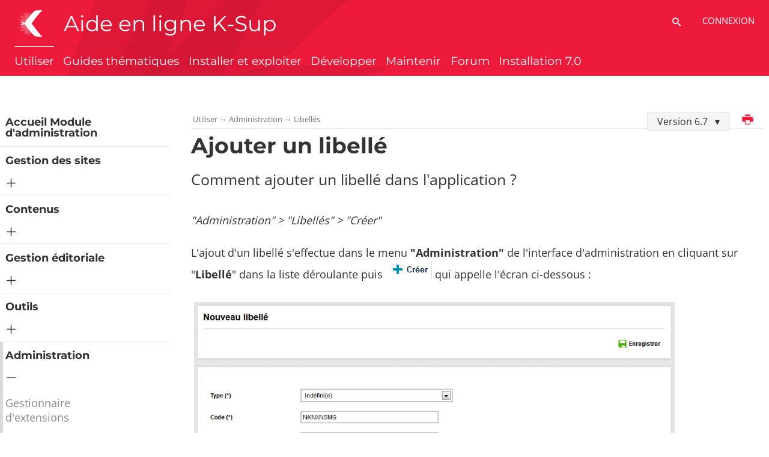

--- FILE ---
content_type: text/html;charset=UTF-8
request_url: https://docs.ksup.org/fr/version-6-7/utiliser/libelles/ajouter-un-libelle
body_size: 17207
content:



































<!DOCTYPE html>
<!--[if IE 8]> <html class="ie8 oldie no-js" xmlns="http://www.w3.org/1999/xhtml" lang="fr" xml:lang="fr"> <![endif]-->
<!--[if gt IE 8]><!--> <html class="no-js" xmlns="http://www.w3.org/1999/xhtml" lang="fr" xml:lang="fr"> <!--<![endif]-->
<head>
    <meta name="viewport" content="width=device-width, initial-scale=1.0, minimum-scale=1.0" />
    










<meta name="description" content="" />
		<meta name="DC.Description" lang="fr-FR" content="" />
		<meta itemprop="description" content="" />
		<meta property="og:description" content="" />
		<meta itemprop="name" content="Ajouter un libellé" />
		<meta property="og:title" content="Ajouter un libellé" />
		<meta property="og:site_name" content="K-Sup aide en ligne" />
		<meta property="og:type" content="article" />
		<meta property="og:url" content="https://docs.ksup.org/fr/version-6-7/utiliser/libelles/ajouter-un-libelle" />
		<meta itemprop="image" content="https://docs.ksup.org/uas/aideksup/LOGO/corolle%284%29.png" />
		<meta property="og:image" content="https://docs.ksup.org/uas/aideksup/LOGO/corolle%284%29.png" />
<meta http-equiv="content-type" content="text/html; charset=utf-8" />
<title>Ajouter un libellé - K-Sup aide en ligne</title><link rel="canonical" href="https://docs.ksup.org/fr/version-6-7/utiliser/libelles/ajouter-un-libelle" /><link rel="shortcut icon" type="image/x-icon" href="https://docs.ksup.org/jsp/images/ksup/favicon.ico" />
<link rel="icon" type="image/png" href="https://docs.ksup.org/jsp/images/ksup/favicon.png" />
<meta http-equiv="pragma" content="no-cache" />

<link rel="schema.DC" href="http://purl.org/dc/elements/1.1/" />
<meta name="DC.Title" content="Ajouter un libellé - K-Sup aide en ligne" />
<meta name="DC.Creator" content="Pierre BURGET" />
<meta name="DC.Subject" lang="fr-FR" content="" />
<meta name="DC.Description" lang="fr-FR" content="" />
<meta name="DC.Publisher" content="Pierre BURGET" />
<meta name="DC.Date.created" scheme="W3CDTF" content="20171115 14:10:05.0" />
<meta name="DC.Date.modified" scheme="W3CDTF" content="20180418 11:12:23.0" />
<meta name="DC.Language" scheme="RFC3066" content="fr-FR" />
<meta name="DC.Rights" content="Copyright &copy; K-Sup aide en ligne" />

<meta name="author" lang="fr_FR" content="Pierre BURGET" />
<meta name="keywords" content="" />
<meta name="description" content="" />
<meta name="Date-Creation-yyyymmdd" content="20171115 14:10:05.0" />
<meta name="Date-Revision-yyyymmdd" content="20180418 11:12:23.0" />
<meta name="copyright" content="Copyright &copy; K-Sup aide en ligne" />
<meta name="reply-to" content="test.wmaster@kosmos.fr" />
<meta name="category" content="Internet" />
<meta name="robots" content="index, follow" />
<meta name="distribution" content="global" />
<meta name="identifier-url" content="https://docs.ksup.org/" />
<meta name="resource-type" content="document" />
<meta name="expires" content="-1" />
<meta name="Generator" content="" />
<meta name="Formatter" content="" />

    
    <link rel="start" title="Accueil" href="https://docs.ksup.org/" />
    
    <link rel="alternate" type="application/rss+xml" title="Fil RSS des dix dernières actualités" href="https://docs.ksup.org/adminsite/webservices/export_rss.jsp?NOMBRE=10&amp;CODE_RUBRIQUE=2508318969220495&amp;LANGUE=0" />

    <link rel="stylesheet" type="text/css" media="screen" href="https://docs.ksup.org/jsp/styles/fonts/icones/IcoMoon.css" />
    <link rel="stylesheet" type="text/css" media="screen" href="https://docs.ksup.org/jsp/styles/fonts.css" />
    <link rel="stylesheet" type="text/css" media="screen" href="https://docs.ksup.org/jsp/styles/extension-galerie.css" />
    <!--[if lte IE 8]>
    <link rel="stylesheet" type="text/css" media="screen" href="https://docs.ksup.org/jsp/styles/all-old-ie.css" />
    <script>'header|footer|main|article|section|audio|video|source'.replace(/\w+/g,function(t){document.createElement(t)})</script>
    <script type="text/javascript" src="https://docs.ksup.org/adminsite/scripts/libs/ie8-shims.js"></script>
    <![endif]-->
    <!--[if gt IE 8]><!-->
    
        <link rel="stylesheet" type="text/css" media="screen" href="https://docs.ksup.org/wro/ksup_screen/cb95b2969098c92f6fc4797cb26e0f475ca8abec.css"/>
    
    <!--<![endif]-->
    <script type="text/javascript" src="https://docs.ksup.org/adminsite/scripts/libs/ckeditor/ckeditor.js"></script>
    <link rel="stylesheet" type="text/css" media="screen" href="https://docs.ksup.org/wro/jQueryCSS/b951617180218c57ba7fa0be71bcf0d0e6ae2390.css"/>
    <link rel="stylesheet" type="text/css" media="print" href="https://docs.ksup.org/wro/kdecole_styles-print/84abf90aa7a272f31a17fdebe2ffe48c37814a69.css"/>
    <link rel="stylesheet" type="text/css" media="screen" href="https://docs.ksup.org/wro/kdecole_styles/4217985a1fcf47a17e65747f88b8b0bb3152017f.css"/>
    






<style>

:root {
    
        --uas-couleur-1: #ed1a3b;
    
        --uas-couleur-lien: #000000;
    
    --responsive-point-search: 1149px;
}




.texte--selectionne, ::-moz-selection, ::-webkit-selection, ::selection {
	background-color: #ed1a3b;
}


h2::after,
.h2::after {
	background-color: #ed1a3b;
}

h3::after,
.h3::after,
#encadres > .encadre_fiche.paragraphe--9:first-child h2::after {
	background-color: #ed1a3b;
}

h4,
.h4{
	border-color: #ed1a3b;
}

a,
.a {
	color: #000000;
}

a:visited,
.a:visited {
	color: #000000;
}

a:hover,
.a:hover {
	color: #000000;
}

.plan-site__3 li::before {
	background-color: #ed1a3b;
}

figure figcaption::after {
	background-color: rgba(237,26,59,0.75);
}

button,
[type="submit"],
[type="button"],
.submit,
.button,
.js .plier-deplier__bouton,
.js .bouton-bandeau {
	background-color: #ed1a3b;
}

.edc__chiffres_clefs .edcChiffresClefsCard button,
.paragraphe--3 [type="submit"],
.edc__chiffres_clefs .edcChiffresClefsCard [type="submit"],
.paragraphe--3 [type="reset"],
.edc__chiffres_clefs .edcChiffresClefsCard [type="reset"],
.paragraphe--3 [type="button"],
.edc__chiffres_clefs .edcChiffresClefsCard [type="button"],
.paragraphe--3 .submit,
.edc__chiffres_clefs .edcChiffresClefsCard .submit,
.paragraphe--3 .reset,
.edc__chiffres_clefs .edcChiffresClefsCard .reset,
.edc__chiffres_clefs .edcChiffresClefsCard .button,
.paragraphe--3 .js .plier-deplier__bouton,
.js .paragraphe--3 .plier-deplier__bouton,
.edc__chiffres_clefs .edcChiffresClefsCard .js .plier-deplier__bouton,
.js .edc__chiffres_clefs .edcChiffresClefsCard .plier-deplier__bouton,
.paragraphe--3 .js .bouton-bandeau,
.js .paragraphe--3 .bouton-bandeau,
.edc__chiffres_clefs .edcChiffresClefsCard .js .bouton-bandeau,
.js .edc__chiffres_clefs .edcChiffresClefsCard .bouton-bandeau {
	color: #ed1a3b;
}

#valider-formulaire .reset {
    background-color: #d51735;
}

h3::after, .h3::after, .paragraphe__titre--3::after, #encadres > .encadre_fiche.paragraphe--9:first-child h2::after {
	background-color: #ed1a3b;
}

#menu_principal > li.menu__level__item--actif > button,
#menu_principal > li.menu__level__item--actif > a,
#menu_principal > li.menu__level__item--actif > span {
	background-color: transparent;
}

#menu_principal > li.menu__level__item div.menu__level--1 > div{
    background-color: #ed1a3b;
}

fieldset legend,
.fieldset legend {
	background-color: #ed1a3b;
}
header.header-droit {
	background-color: #ed1a3b;
}

header .bouton, header #acces-directs .plier-deplier__bouton {
	color: #ffffff;
}
header .bouton:focus, header .bouton:active, header .bouton:hover {
	color: #ed1a3b;
}

#recherche-simple .plier-deplier__contenu [type="submit"] {
	color: #ed1a3b;
}
.no-js #acces-directs.plier-deplier .plier-deplier__contenu ul > li a:hover, .no-js #acces-directs.plier-deplier .plier-deplier__contenu ul > li a:focus, .no-js #acces-directs.plier-deplier .plier-deplier__contenu ul > li a:active {
	color: #000000;
}
table thead {
	background-color: #ed1a3b;
}

#acces-directs.plier-deplier .plier-deplier__bouton:hover, #acces-directs.plier-deplier .plier-deplier__bouton[aria-expanded="true"] {
	color: #ed1a3b;
}

html.js #connexion button.plier-deplier__bouton[aria-expanded="true"],
html.js #connexion button.plier-deplier__bouton:hover,
html.js #connexion button.plier-deplier__bouton:focus,
html.js #connexion button.plier-deplier__bouton:active,
html.js #versions button.plier-deplier__bouton[aria-expanded="true"],
html.js #versions button.plier-deplier__bouton:hover,
html.js #versions button.plier-deplier__bouton:focus,
html.js #versions button.plier-deplier__bouton:active,
html.js #acces-directs button.plier-deplier__bouton[aria-expanded="true"],
html.js #acces-directs button.plier-deplier__bouton:hover,
html.js #acces-directs button.plier-deplier__bouton:focus,
html.js #acces-directs button.plier-deplier__bouton:active,
html.js #recherche-simple button.plier-deplier__bouton[aria-expanded="true"],
html.js #recherche-simple button.plier-deplier__bouton:hover,
html.js #recherche-simple button.plier-deplier__bouton:focus,
html.js #recherche-simple button.plier-deplier__bouton:active {
	color: #ed1a3b;
}

html.js #connexion button.plier-deplier__bouton[aria-expanded="true"] path,
html.js #connexion button.plier-deplier__bouton:hover path,
html.js #connexion button.plier-deplier__bouton:focus path,
html.js #connexion button.plier-deplier__bouton:active path,
html.js #versions button.plier-deplier__bouton[aria-expanded="true"] path,
html.js #versions button.plier-deplier__bouton:hover path,
html.js #versions button.plier-deplier__bouton:focus path,
html.js #versions button.plier-deplier__bouton:active path,
html.js #acces-directs button.plier-deplier__bouton[aria-expanded="true"] path,
html.js #acces-directs button.plier-deplier__bouton:hover path,
html.js #acces-directs button.plier-deplier__bouton:focus path,
html.js #acces-directs button.plier-deplier__bouton:active path,
html.js #recherche-simple button.plier-deplier__bouton[aria-expanded="true"] path,
html.js #recherche-simple button.plier-deplier__bouton:hover path,
html.js #recherche-simple button.plier-deplier__bouton:focus path,
html.js #recherche-simple button.plier-deplier__bouton:active path {
	fill: #ed1a3b;
}

html.js #connexion button.plier-deplier__bouton[aria-expanded="true"] .icon,
html.js #connexion button.plier-deplier__bouton:hover .icon,
html.js #connexion button.plier-deplier__bouton:focus .icon,
html.js #connexion button.plier-deplier__bouton:active .icon,
html.js #versions button.plier-deplier__bouton[aria-expanded="true"] .icon,
html.js #versions button.plier-deplier__bouton:hover .icon,
html.js #versions button.plier-deplier__bouton:focus .icon,
html.js #versions button.plier-deplier__bouton:active .icon,
html.js #recherche-simple button.plier-deplier__bouton[aria-expanded="true"] .icon,
html.js #recherche-simple button.plier-deplier__bouton:hover .icon,
html.js #recherche-simple button.plier-deplier__bouton:focus .icon,
html.js #recherche-simple button.plier-deplier__bouton:active .icon {
	color: #ed1a3b;
}

html.js #connexion .plier-deplier__contenu a,
html.js #connexion .plier-deplier__contenu a:hover,
html.js #connexion .plier-deplier__contenu a:focus,
html.js #versions .plier-deplier__contenu a,
html.js #versions .plier-deplier__contenu a:hover,
html.js #versions .plier-deplier__contenu a:focus,
html.js #recherche-simple .plier-deplier__contenu a,
html.js #recherche-simple .plier-deplier__contenu a:hover,
html.js #recherche-simple .plier-deplier__contenu a:focus {
	color: #000000;
}

.commentaires__saisie .plier-deplier__bouton:hover,
.commentaires__saisie .plier-deplier__bouton:focus,
.commentaires__saisie .plier-deplier__bouton:active {
    box-shadow: none;
    background: #ed1a3b;
    color: white;
}
.commentaires__saisie .plier-deplier__bouton:hover .icon,
.commentaires__saisie .plier-deplier__bouton:focus .icon,
.commentaires__saisie .plier-deplier__bouton:active .icon {
    color: white;
}


.no-js #versions .plier-deplier__contenu ul li a:focus, .no-js #versions .plier-deplier__contenu ul li a:active, .no-js #versions .plier-deplier__contenu ul li a:hover {
	color: #000000;
}

#versions button[aria-expanded="true"]::after, #versions button:hover::after {
	border-top-color: #ed1a3b;
}

.js #pied_outils {
	background: #ed1a3b;
}

.actions-fiche > * a {
    color: #ed1a3b;
}

.actions-fiche > * a:focus, .actions-fiche > * a:active {
	outline: 1px dotted #000000;
}

.actions-fiche button:focus, .actions-fiche button:active {
	outline: 1px dotted #ed1a3b;
}

footer#pied_deco.pied_deco--skac {
    background-color: #ed1a3b;
}

footer#pied_deco.pied_deco--skac .blocnewsletter__btn-adressemail{
    color: #ed1a3b;
}

footer#pied_deco .cartouche-droit .cartouche__contenu .libelle-decroche .reseaux-sociaux__libelle {
	background: #ed1a3b;
}

@media screen and (min-width: 960px) {
	.no-js #to_top {
		background: #ed1a3b;
	}

	.js #to_top {
		background-color: #ed1a3b;
	}
}

ul.objets li .vignette_deco::after, ul#liste_resultats li .vignette_deco::after {
	background-color: rgba(237,26,59,0.75);
}

ul.objets.faq > li a {
    color: #000000;
}

ul.objets li .vignette_deco2 strong a:hover, ul#liste_resultats li .vignette_deco2 strong a:hover, ul.objets li .vignette_deco2 strong a:focus, ul#liste_resultats li .vignette_deco2 strong a:focus, ul.objets li .vignette_deco2 strong a:active, ul#liste_resultats li .vignette_deco2 strong a:active {
	color: #000000;
}
ul.objets li .sans_vignette strong a:hover, ul#liste_resultats li .sans_vignette strong a:hover, ul.objets li .sans_vignette strong a:focus, ul#liste_resultats li .sans_vignette strong a:focus, ul.objets li .sans_vignette strong a:active, ul#liste_resultats li .sans_vignette strong a:active,
ul.objets li a:hover, ul#liste_resultats li a:hover, ul.objets li a:focus, ul#liste_resultats li a:focus, ul.objets li a:active, ul#liste_resultats li a:active {
	color: #000000;
}



@media screen and (max-width: 959px) {
	.references .references__tabs .references__tabs__entete button .icon {
		background: #ed1a3b;
	}
}

.references ul.references__tabs__liste li a:active, .references ul.references__tabs__liste li a.active {
	background-color: #000000;
}

body.alt-header .banniere__triangle__inner {
	background: #ed1a3b;
}

.fiche.reference .owl-carousel .owl-controls button {
	background-color: #ed1a3b;
}
.fiche.reference .owl-carousel .owl-controls button.owl-prev:hover, .fiche.reference .owl-carousel .owl-controls button.owl-next:hover {
	background-color: #ed1a3b;
}

.paragraphe--1 {
	border-left: 3px solid #ed1a3b;
}

.articles.webinaire .paragraphe--1 {
    border: none;
}

.paragraphe--2 h2.paragraphe__titre--2 {
	background-color: #ed1a3b;
}

.paragraphe--4, .edc__chiffres_clefs .edcChiffresClefsCard {
	background-color: #ed1a3b;
}

strong.pills, .fiche .surtitre ul li {
	background-color: #ed1a3b;
}

ul#liste_resultats li a{
	color: #000000;
}

.search__input.search__input:active,
.search__input.search__input:focus {
    border-bottom-color: #ed1a3b;
}

.tag {
    background-color: #ed1a3b;
}

.topic__title {
    color: #ed1a3b;
}

.ficheaccueil .accueil__carousel .card--slideshow .owl-controls button.owl-prev, .ficheaccueil .accueil__carousel .card--slideshow .owl-controls button.owl-next {
	background-color: #ed1a3b;
}

.ficheaccueil .accueil__carousel .card--slideshow .owl-controls button.owl-prev:hover, .ficheaccueil .accueil__carousel .card--slideshow .owl-controls button.owl-next:hover {
	background-color: #ed1a3b;
}

.ficheaccueil .accueil__carousel .card--slideshow .owl-controls .owl-dots .owl-dot.active span,
.ficheaccueil .accueil__temoignage--info .owl-carousel .owl-controls .owl-dots .owl-dot.active span {
	background-color: #ed1a3b;
}

.ficheaccueil .accueil__choisir--info {
	background-color: #cd1633;
}

.ficheaccueil .accueil__choisir--info .accueil__choisir--info--inner > div::after {
	background: #ed1a3b;
	border-right-color: #cd1633;
}
.ficheaccueil .accueil__newsletter .accueil__col1::before{
    background: #ed1a3b;
}
.ficheaccueil .accueil__newsletter .accueil__col2::before{
    background: #222;
}
.ficheaccueil .accueil__newsletter{
    color: #ffffff;
}
.ficheaccueil .accueil__newsletter a {
    color: #ffffff;
    text-decoration: underline;
}
.ficheaccueil .accueil__newsletter .icon-envelope, #popin_inscription_newsletter .icon-envelope {
    color: #ed1a3b;
}

.banner_cookie, .banner_cookie__refused, .banner_cookie__accepted {

} 

/* tmp */
.menu__new::after {
    color: #ed1a3b ! important;
}

@media screen and (max-width: 960px) {
	#menu_principal, #menu_secondaire {
		background-color: #ed1a3b;
	}
}

@media screen and (min-width: 960px) {
	.ficheaccueil .accueil__activite--info .card--bloc-secteur > div {
		min-height: 18em;
	}
}

@media screen and (min-width: 1280px) {
	.ficheaccueil .accueil__activite--info .card--bloc-secteur > div {
		min-height: 14em;
	}
}

@media screen and (min-width: 1600px) {
	.ficheaccueil .accueil__activite--info .card--bloc-secteur > div {
		min-height: 12em;
	}
}
ul.articles li.liste_style_0007 a {
    color: #000000 ! important;
}

ul.articles li.liste_style_0007 p {
    font-style:italic;
    font-size: 0.9em;
}

.paragraphe--4 ul.articles li.liste_style_0007 a {
    color: white ! important;
}

@media screen and (min-width: 768px) {
    .accueilSkac .accueilProfils__card h2 {
        color: #ed1a3b;
    }

    .accueilSkac .accueilProfils__card.accueilProfils__rechercheCard h2,
    .accueilSkac .accueilProfils__card.accueilProfils__rechercheCard h3,
    .accueilSkac .accueilProfils__card.accueilProfils__rechercheCard h4,
    .accueilSkac .accueilProfils__card.accueilProfils__rechercheCard h5,
    .accueilSkac .accueilProfils__card.accueilProfils__rechercheCard h6 {
        color: white;
    }
    .accueilSkac .accueilProfils__card.accueilProfils__rechercheCard *::selection,
    .accueilSkac .accueilProfils__card.accueilProfils__rechercheCard::selection,
    .kde footer#pied_deco *::selection,
    .kde footer#pied_deco::selection {
        background-color: white;
        color: #ed1a3b;
    }

    .accueilSkac .accueilProfils__cardBlocs .cardBlocs__item--light .cardBlocs__title {
        color: #ed1a3b;
    }

    .accueilSkac .accueilProfils__cardBlocs .cardBlocs__item--dark {
        background-color: #ed1a3b;
    }
}

@media screen and (max-width: 767px) {
    body.accueilSkac {
        background-color: #ed1a3b;
    }
    .accueilSkac .accueilProfils__cardBlocs .cardBlocs__item--light {
        background-color: #ed1a3b;
    }

    .accueilSkac .accueilProfils__cardBlocs .cardBlocs__item--dark .cardBlocs__title {
        color: #ed1a3b;
    }

}

.accueilSkac .accueilProfils__rechercheCard {
    background-color: #ed1a3b;
    color: white;
}

.accueilProfils__rechercheCard .rechercheCard-liens div a:hover {
    color: #000000;
}

.accueilSkac .accueilProfils__cardBlocs .button.cardBlocs__link,
.accueilSkac .accueilProfils__cardActus .button.cardBlocs__link {
    color: #ed1a3b;
}

.accueilSkac .accueilProfils__cardActus .cardActus__title {
    color: #ed1a3b;
}

.accueilSkac .accueilProfils__cardLienPicto .cardLienPicto--dark {
    background-color: #ed1a3b;
    color: white;
}

.accueilSkac .accueilProfils__cardLienPicto .cardLienPicto--light {
    color: #ed1a3b;
}

.accueilSkac .accueilProfils__cardLienPicto .cardLienPicto--light .cardLienPicto__title {
    color: #ed1a3b;
}

.accueilSkac .accueilProfils__cardLienPicto .cardLienPicto--light .button {
    background-color: #ed1a3b;
}

.accueilSkac .accueilProfils__cardLienPicto .cardLienPicto--dark .button {
    background-color: #000000;
}

@media screen and (min-width: 768px) {
    .accueilSkac .layout__slot--1x0 .accueilProfils__cardLienPicto {
        padding: 0;
        background: linear-gradient(0deg, transparent 60%, #ed1a3b 60%);
    }
}
.accueilSkac .accueilProfils__cardBlocs .cardBlocs__filter .cardBlocs__button {
    color: #ed1a3b;
}

/* PR SKAC */
html.js header #acces-directs .button-skac__profil.plier-deplier__bouton:hover {
    color: #ed1a3b;
}

html.js header #acces-directs .plier-deplier__bouton.plier-deplier__bouton-skac[aria-expanded="true"]:hover .plier-deplier__bouton__libelle {
    color: #ed1a3b;
}

html.js header #acces-directs .plier-deplier__bouton.plier-deplier__bouton-skac[aria-expanded="true"]:hover path,
html.js header #versions .plier-deplier__bouton.plier-deplier__bouton-skac[aria-expanded="true"]:hover path {
    fill: #ed1a3b;
}

header .acces__connexion .plier-deplier__bouton.plier-deplier__bouton-skac:hover path,
header .acces__connexion .plier-deplier__bouton.plier-deplier__bouton-skac[aria-expanded="true"] path,
header #acces-directs .plier-deplier__bouton.plier-deplier__bouton-skac:hover path,
header #acces-directs .plier-deplier__bouton.plier-deplier__bouton-skac[aria-expanded="true"] path,
header #versions .plier-deplier__bouton.plier-deplier__bouton-skac:hover path,
header #versions .plier-deplier__bouton.plier-deplier__bouton-skac[aria-expanded="true"] path {
    fill: #ed1a3b;
}

html.js header #acces-directs .plier-deplier__bouton.plier-deplier__bouton-skac:hover,
html.js header #acces-directs .plier-deplier__bouton.plier-deplier__bouton-skac:focus {
    color: #ed1a3b;
}

.accueilSkac .accueilProfils__cardLienPicto .cardLienPicto--light {
    color: #ed1a3b;
}

.accueilSkac .accueilProfils__cardLienPicto .cardLienPicto--light .cardLienPicto__title {
    color: #ed1a3b;
}

.accueilSkac .accueilProfils__cardLienPicto .cardLienPicto--light .button {
    background-color: #ed1a3b;
}

.accueilSkac .accueilProfils__cardLienPicto .cardLienPicto--dark .button {
    background-color: #000000;
}


/* PR SKAC */
html.js header #acces-directs .button-skac__profil.plier-deplier__bouton:hover {
    color: #ed1a3b;
}

html.js header #acces-directs .plier-deplier__bouton.plier-deplier__bouton-skac[aria-expanded="true"]:hover .plier-deplier__bouton__libelle {
    color: #ed1a3b;
}

html.js header #acces-directs .plier-deplier__bouton.plier-deplier__bouton-skac[aria-expanded="true"]:hover path {
    fill: #ed1a3b;
}

header #acces-directs .plier-deplier__bouton.plier-deplier__bouton-skac:hover path,
header #acces-directs .plier-deplier__bouton.plier-deplier__bouton-skac[aria-expanded="true"] path {
    fill: #ed1a3b;
}


/* ePrivacy */
button.orejime-Button--save,
button.orejime-Button--save:focus,
button.orejime-Button--save:active,
button.orejime-AppToggles-enableAll,
button.orejime-AppToggles-enableAll:focus,
button.orejime-AppToggles-enableAll:active,
button.orejime-Button--info {
    background-color: #000000;
    border: solid 1px#000000;
}
button.orejime-Button--info:focus {
    color: #fff;
}
button.orejime-Button:hover,
button.orejime-Button--save:hover {
    background-color: #000000;
}
button.orejime-Button--decline,
button.orejime-Notice-learnMoreButton {
    background-color: #000000;
    border-color: #000000;
}
.orejime-AppItem-slider {
    background-color: #000000;
}
.orejime-AppItem-input:checked + .orejime-AppItem-label .orejime-AppItem-slider {
    background-color: #000000;
}
.orejime-content__context-notice .orejime .context-notice .cm-btn.cm-btn-success-var {
    background-color: #000000;
}
.orejime-content__context-notice .orejime .context-notice .cm-btn.cm-btn-success-var:hover {
    background-color: #000000;
}

</style>



    <script type="text/javascript">
        var html = document.getElementsByTagName('html')[0];
        html.className = html.className.replace('no-js', 'js');
        // document.getElementsByTagName("html")[0].className = document.getElementsByTagName("html")[0].className.replace("no-js", "js");
        if ((/MSIE /.test(navigator.userAgent) || /Trident\//.test(navigator.userAgent)) && html.className.indexOf('ie') < 0) {
            html.className += ' ie';
        }
    </script>
    
    <script type="opt-in" data-type="text/javascript" data-name="analytics_cookies">
        (function(i,s,o,g,r,a,m){i['GoogleAnalyticsObject']=r;i[r]=i[r]||function(){
            (i[r].q=i[r].q||[]).push(arguments)},i[r].l=1*new Date();a=s.createElement(o),
            m=s.getElementsByTagName(o)[0];a.async=1;a.src=g;m.parentNode.insertBefore(a,m)
        })(window,document,'script','//www.google-analytics.com/analytics.js','ga');

        var listeProfil = '';
        var profilsKas = listeProfil.split(',');
        var projet = '';
        ga('create', 'UA-59812445-1' , 'auto');  // Créer le tracker.

        // Varibles personnalisées
        ga('set', 'dimension1', projet);

        for (var idx = 0; idx < profilsKas.length; idx++) {
            ga('set', 'dimension'+(idx+2), profilsKas[idx]);
        }
        ga('send', 'pageview'); // Envoyer l'information qu'une page a été visitée.
    </script>
    <script type="text/javascript" src="https://docs.ksup.org/wro/scripts/67a4ba63141cdfce2319fcb4beb210b82fd9d26e.js"></script>

    








<!-- Matomo Data Layer-->
<script>
    var _mtm = _mtm || [];
    let data = {'PROFIL': '', 'MODULE': '', 'PROJET': ''};
    _mtm.push(data);
</script>
<!-- END Matomo Data Layer-->




</head>
<body id="body" class="fiche article kde expanded" data-toggle=".rebonds-thematiques .active" data-toggle-bubble>

<header id="header-fixe" class="header-droit">
    <div class="wrapper">
        <div class="cartouche">
            <div>
                    






<div class="banniere" role="banner">
	<div>
		
			<a href="https://docs.ksup.org/fr" class="banniere__logo" title="Retour à la page d'accueil">
				<img src="/uas/aideksup/LOGO/corolle%284%29.png" alt="Logo du site" title="Retour à la page d'accueil" />
			</a>
		
		<span class="banniere__baseline">Aide en ligne K-Sup</span>
	</div>
</div><!-- .banniere -->
                
            </div><!-- / -->
        </div><!-- .cartouche -->
        <div id="bandeau_outils">
            <div>
                <p id="liens_evitement">
                    <a href="#avec_nav_avec_encadres">Aller au contenu</a> |
                    <a href="#menu_principal">Navigation</a> |
                    <a href="#acces_directs">Accédez à votre communauté</a>  |
                    <a href="#connexion">Connexion</a>
                </p>
                <div class="bandeau_outils--center">
                    <div class="bandeau_outils--content-right">
                    








<div id="recherche-simple" role="search" class="plier-deplier">
    <button class="plier-deplier__bouton js-focus-bouton" aria-expanded="false">
        <span aria-hidden="true" class="icon icon-search"></span>
        <span class="plier-deplier__bouton__libelle">Recherche</span>
    </button>
    <div class="plier-deplier__contenu plier-deplier__contenu--clos js-input-search" itemscope itemtype="http://schema.org/WebSite" id="inputSearch">
        <meta itemprop="url" content="https://docs.ksup.org/"/>
        











<form action="/search" method="get" itemprop="potentialAction" itemscope itemtype="http://schema.org/SearchAction" class="search-form search-form--default">
    <meta itemprop="target" content="/search?beanKey=&l=0&q={q}"/>
    <input type="hidden" name="beanKey" value=""/>
    
        <input type="hidden" name="site" value="2508318969220495" />
    
    <input type="hidden" name="l" value="0"/>
    <input type="hidden" name="RH" value="13807430434510168"/>
    
    <input class="recherche-simple__input js-input" name="q" itemprop="query-input" role="search" type="search" id="default-MOTS_CLEFS" value="" data-langue="0" data-bean="multiFicheAutoComplete" data-beankey=""  data-autocompleteurl="/servlet/com.kportal.servlet.autoCompletionServlet" placeholder="Rechercher" aria-label="Recherche par mots-clés" />

    <input type="submit" value="OK" aria-label="Lancer la recherche" />
</form>

    </div><!-- .plier-deplier__contenu -->
</div><!-- #recherche-simple .plier-deplier -->

                    








                    
                
                    
                    
                        <div class="acces__connexion plier-deplier"><a href="/identification/">connexion</a></div>
                    
                
                    </div>

                </div>

            </div><!-- -->
        </div> <!-- #bandeau_outils -->
        
            <div id="menu" role="navigation" aria-expanded="false" aria-label="Menu principal">
                <button class="menu__toggle" data-toggle="body" data-toggle-class="show-menu">
                    <span class="icon- open-menu">menu</span>
                    <span class="icon- close-menu">close</span>
                </button>
                





















    









    
        
         
            <ul class="menu__level  menu__level--0  " data-toggle-id="" id="menu_principal">
            
        
        
    

    
        
        
        
        
            
        

      <li data-toggle-id="13807430434554145"  class="menu__level__item  menu__level__item--actif active menu__level__item--first-column">

        
        

        
        
            
                <a data-new="Nouveau" class="libelle link type_rubrique_0001  menu_principal--ouvert" href="https://docs.ksup.org/fr/version-6-7/utiliser" aria-expanded="false">Utiliser</a>
            
            
        
        
        
            
                
                    <button class="toggler active" data-toggle="[data-toggle-id='13807430434554145']" data-toggle-group="menus-toggler" type="button">
                
                
            
                <span class="icon-plus2 more"></span>
                <span class="icon-minus2 less"></span>
            </button>
            
            



















    
        
        
        
            <div class="menu__level  menu__level--1  active" data-toggle-id="13807430434554145" ><div>
            
                <div class="menu__level__items">
            
            <ul>
        
    

    
        
        
        
        

      <li data-toggle-id="13807430434444407"  class="menu__level__item   menu__level__item--first-column">

        
        

        
        
            
                <a data-new="Nouveau" class="libelle link type_rubrique_0001  " href="https://docs.ksup.org/fr/version-6-7/utiliser/accueil-module-dadministration" aria-expanded="false">Accueil Module d'administration</a>
            
            
        
        
        

       </li>
    
        
        
        
        

      <li data-toggle-id="13807430434338491"  class="menu__level__item   menu__level__item--first-column">

        
        

        
        
            
            
                <button data-toggle="[data-toggle-id='13807430434338491']" class="libelle link type_rubrique_  " aria-expanded="false">Gestion des sites</button>
            
        
        
        
            
                
                    <button class="toggler " data-toggle="[data-toggle-id='13807430434338491']" data-toggle-group="13807430434554145-toggler" type="button">
                
                
            
                <span class="icon-plus2 more"></span>
                <span class="icon-minus2 less"></span>
            </button>
            
            



















    
        
        
        
            <div class="menu__level  menu__level--2  " data-toggle-id="13807430434338491" ><div>
            
            <ul>
        
    

    
        
        
        
        

      <li data-toggle-id="13807430433787517"  class="menu__level__item   menu__level__item--first-column">

        
        

        
        
            
                <a data-new="Nouveau" class="libelle link type_rubrique_0001  " href="https://docs.ksup.org/fr/version-6-7/utiliser/sites" aria-expanded="false">Sites</a>
            
            
        
        
        

       </li>
    
        
        
        
        

      <li data-toggle-id="13807430434047644"  class="menu__level__item   menu__level__item--last-column">

        
        

        
        
            
                <a data-new="Nouveau" class="libelle link type_rubrique_0001  " href="https://docs.ksup.org/fr/version-6-7/utiliser/rubriques" aria-expanded="false">Rubriques</a>
            
            
        
        
        

       </li>
    
    </ul>

  
    
		        
            </div>
        </div>
    


        

       </li>
    
        
        
        
        

      <li data-toggle-id="13807430434971844"  class="menu__level__item   menu__level__item--first-column">

        
        

        
        
            
            
                <button data-toggle="[data-toggle-id='13807430434971844']" class="libelle link type_rubrique_  " aria-expanded="false">Contenus</button>
            
        
        
        
            
                
                    <button class="toggler " data-toggle="[data-toggle-id='13807430434971844']" data-toggle-group="13807430434554145-toggler" type="button">
                
                
            
                <span class="icon-plus2 more"></span>
                <span class="icon-minus2 less"></span>
            </button>
            
            



















    
        
        
        
            <div class="menu__level  menu__level--2  " data-toggle-id="13807430434971844" ><div>
            
            <ul>
        
    

    
        
        
        
        

      <li data-toggle-id="13807430434620717"  class="menu__level__item   menu__level__item--first-column">

        
        

        
        
            
                <a data-new="Nouveau" class="libelle link type_rubrique_0001  " href="https://docs.ksup.org/fr/version-6-7/utiliser/types-de-fiches" aria-expanded="false">Types de fiches</a>
            
            
        
        
        

       </li>
    
        
        
        
        

      <li data-toggle-id="13807430433867676"  class="menu__level__item   menu__level__item--first-column">

        
        

        
        
            
                <a data-new="Nouveau" class="libelle link type_rubrique_0001  " href="https://docs.ksup.org/fr/version-6-7/utiliser/editeur-de-contenus" aria-expanded="false">Éditeur de contenus</a>
            
            
        
        
        

       </li>
    
        
        
        
        

      <li data-toggle-id="13807430433956109"  class="menu__level__item   menu__level__item--last-column">

        
        

        
        
            
                <a data-new="Nouveau" class="libelle link type_rubrique_0001  " href="https://docs.ksup.org/fr/version-6-7/utiliser/gerer-les-fiches" aria-expanded="false">Gérer les fiches</a>
            
            
        
        
        

       </li>
    
        
        
        
        

      <li data-toggle-id="13807430434327563"  class="menu__level__item   menu__level__item--last-column">

        
        

        
        
            
                <a data-new="Nouveau" class="libelle link type_rubrique_0001  " href="https://docs.ksup.org/fr/version-6-7/utiliser/encadres-administres-dans-une-fiche" aria-expanded="false">Encadrés administrés dans une fiche</a>
            
            
        
        
        

       </li>
    
    </ul>

  
    
		        
            </div>
        </div>
    


        

       </li>
    
        
        
        
        

      <li data-toggle-id="13807430433734286"  class="menu__level__item   menu__level__item--first-column">

        
        

        
        
            
            
                <button data-toggle="[data-toggle-id='13807430433734286']" class="libelle link type_rubrique_  " aria-expanded="false">Gestion éditoriale</button>
            
        
        
        
            
                
                    <button class="toggler " data-toggle="[data-toggle-id='13807430433734286']" data-toggle-group="13807430434554145-toggler" type="button">
                
                
            
                <span class="icon-plus2 more"></span>
                <span class="icon-minus2 less"></span>
            </button>
            
            



















    
        
        
        
            <div class="menu__level  menu__level--2  " data-toggle-id="13807430433734286" ><div>
            
            <ul>
        
    

    
        
        
        
        

      <li data-toggle-id="13807430435022542"  class="menu__level__item   menu__level__item--first-column">

        
        

        
        
            
                <a data-new="Nouveau" class="libelle link type_rubrique_0001  " href="https://docs.ksup.org/fr/version-6-7/utiliser/listes-manuelles" aria-expanded="false">Listes manuelles</a>
            
            
        
        
        

       </li>
    
        
        
        
        

      <li data-toggle-id="13807430434217024"  class="menu__level__item   menu__level__item--first-column">

        
        

        
        
            
                <a data-new="Nouveau" class="libelle link type_rubrique_0001  " href="https://docs.ksup.org/fr/version-6-7/utiliser/encadres-generiques" aria-expanded="false">Encadrés génériques</a>
            
            
        
        
        

       </li>
    
        
        
        
        

      <li data-toggle-id="13807430434861750"  class="menu__level__item   menu__level__item--first-column">

        
        

        
        
            
                <a data-new="Nouveau" class="libelle link type_rubrique_0001  " href="https://docs.ksup.org/fr/version-6-7/utiliser/medias" aria-expanded="false">Médias</a>
            
            
        
        
        

       </li>
    
        
        
        
        

      <li data-toggle-id="13807430434455316"  class="menu__level__item   menu__level__item--last-column">

        
        

        
        
            
                <a data-new="Nouveau" class="libelle link type_rubrique_0001  " href="https://docs.ksup.org/fr/version-6-7/utiliser/newsletters" aria-expanded="false">Newsletters</a>
            
            
        
        
        

       </li>
    
        
        
        
        

      <li data-toggle-id="13807430434993662"  class="menu__level__item   menu__level__item--last-column">

        
        

        
        
            
                <a data-new="Nouveau" class="libelle link type_rubrique_0001  " href="https://docs.ksup.org/fr/version-6-7/utiliser/formulaires" aria-expanded="false">Formulaires</a>
            
            
        
        
        

       </li>
    
        
        
        
        

      <li data-toggle-id="1542118504591"  class="menu__level__item   menu__level__item--last-column">

        
        

        
        
            
                <a data-new="Nouveau" class="libelle link type_rubrique_0001  " href="https://docs.ksup.org/fr/version-6-7/utiliser/url-courtes" aria-expanded="false">URL courtes</a>
            
            
        
        
        

       </li>
    
    </ul>

  
    
		        
            </div>
        </div>
    


        

       </li>
    
        
        
        
        

      <li data-toggle-id="13807430433911956"  class="menu__level__item   menu__level__item--last-column">

        
        

        
        
            
            
                <button data-toggle="[data-toggle-id='13807430433911956']" class="libelle link type_rubrique_  " aria-expanded="false">Outils</button>
            
        
        
        
            
                
                    <button class="toggler " data-toggle="[data-toggle-id='13807430433911956']" data-toggle-group="13807430434554145-toggler" type="button">
                
                
            
                <span class="icon-plus2 more"></span>
                <span class="icon-minus2 less"></span>
            </button>
            
            



















    
        
        
        
            <div class="menu__level  menu__level--2  " data-toggle-id="13807430433911956" ><div>
            
            <ul>
        
    

    
        
        
        
        

      <li data-toggle-id="13807430433711777"  class="menu__level__item   menu__level__item--first-column">

        
        

        
        
            
                <a data-new="Nouveau" class="libelle link type_rubrique_0001  " href="https://docs.ksup.org/fr/version-6-7/utiliser/seo-sitemap" aria-expanded="false">SEO Sitemap</a>
            
            
        
        
        

       </li>
    
        
        
        
        

      <li data-toggle-id="13807430434960841"  class="menu__level__item   menu__level__item--first-column">

        
        

        
        
            
                <a data-new="Nouveau" class="libelle link type_rubrique_0001  " href="https://docs.ksup.org/fr/version-6-7/utiliser/indexation-de-sites-externes" aria-expanded="false">Indexation de sites externes</a>
            
            
        
        
        

       </li>
    
        
        
        
        

      <li data-toggle-id="13807430434608936"  class="menu__level__item   menu__level__item--first-column">

        
        

        
        
            
                <a data-new="Nouveau" class="libelle link type_rubrique_0001  " href="https://docs.ksup.org/fr/version-6-7/utiliser/services-externes" aria-expanded="false">Services externes</a>
            
            
        
        
        

       </li>
    
        
        
        
        

      <li data-toggle-id="13807430433768804"  class="menu__level__item   menu__level__item--last-column">

        
        

        
        
            
                <a data-new="Nouveau" class="libelle link type_rubrique_0001  " href="https://docs.ksup.org/fr/version-6-7/utiliser/creation-de-compte-en-front" aria-expanded="false">Création de compte en front</a>
            
            
        
        
        

       </li>
    
        
        
        
        

      <li data-toggle-id="13807430434717052"  class="menu__level__item   menu__level__item--last-column">

        
        

        
        
            
                <a data-new="Nouveau" class="libelle link type_rubrique_0001  " href="https://docs.ksup.org/fr/version-6-7/utiliser/import-export-xml" aria-expanded="false">Import / Export XML</a>
            
            
        
        
        

       </li>
    
    </ul>

  
    
		        
            </div>
        </div>
    


        

       </li>
    
        
        
        
        

      <li data-toggle-id="13807430434304656"  class="menu__level__item  menu__level__item--actif active menu__level__item--last-column">

        
        

        
        
            
            
                <button data-toggle="[data-toggle-id='13807430434304656']" class="libelle link type_rubrique_  menu_principal--ouvert" aria-expanded="false">Administration</button>
            
        
        
        
            
                
                    <button class="toggler active" data-toggle="[data-toggle-id='13807430434304656']" data-toggle-group="13807430434554145-toggler" type="button">
                
                
            
                <span class="icon-plus2 more"></span>
                <span class="icon-minus2 less"></span>
            </button>
            
            



















    
        
        
        
            <div class="menu__level  menu__level--2  active" data-toggle-id="13807430434304656" ><div>
            
            <ul>
        
    

    
        
        
        
        

      <li data-toggle-id="13807430434664881"  class="menu__level__item   menu__level__item--first-column">

        
        

        
        
            
                <a data-new="Nouveau" class="libelle link type_rubrique_0001  " href="https://docs.ksup.org/fr/version-6-7/utiliser/gestionnaire-dextensions" aria-expanded="false">Gestionnaire d'extensions</a>
            
            
        
        
        

       </li>
    
        
        
        
        

      <li data-toggle-id="13807430433934115"  class="menu__level__item   menu__level__item--first-column">

        
        

        
        
            
                <a data-new="Nouveau" class="libelle link type_rubrique_0001  " href="https://docs.ksup.org/fr/version-6-7/utiliser/comptes-utilisateurs" aria-expanded="false">Comptes utilisateurs</a>
            
            
        
        
        

       </li>
    
        
        
        
        

      <li data-toggle-id="13807430434927445"  class="menu__level__item   menu__level__item--first-column">

        
        

        
        
            
                <a data-new="Nouveau" class="libelle link type_rubrique_0001  " href="https://docs.ksup.org/fr/version-6-7/utiliser/roles" aria-expanded="false">Rôles</a>
            
            
        
        
        

       </li>
    
        
        
        
        

      <li data-toggle-id="13807430434477565"  class="menu__level__item   menu__level__item--first-column">

        
        

        
        
            
                <a data-new="Nouveau" class="libelle link type_rubrique_0001  " href="https://docs.ksup.org/fr/version-6-7/utiliser/groupes" aria-expanded="false">Groupes</a>
            
            
        
        
        

       </li>
    
        
        
        
        

      <li data-toggle-id="13807430433831596"  class="menu__level__item   menu__level__item--last-column">

        
        

        
        
            
                <a data-new="Nouveau" class="libelle link type_rubrique_0001  " href="https://docs.ksup.org/fr/version-6-7/utiliser/profils" aria-expanded="false">Profils</a>
            
            
        
        
        

       </li>
    
        
        
        
        

      <li data-toggle-id="13807430434510168"  class="menu__level__item  menu__level__item--actif active menu__level__item--last-column">

        
        

        
        
            
                <a data-new="Nouveau" class="libelle link type_rubrique_0001  menu_principal--ouvert" href="https://docs.ksup.org/fr/version-6-7/utiliser/libelles" aria-expanded="false">Libellés</a>
            
            
        
        
        

       </li>
    
        
        
        
        

      <li data-toggle-id="13807430433890083"  class="menu__level__item   menu__level__item--last-column">

        
        

        
        
            
                <a data-new="Nouveau" class="libelle link type_rubrique_0001  " href="https://docs.ksup.org/fr/version-6-7/utiliser/scripts-automatises" aria-expanded="false">Scripts automatisés</a>
            
            
        
        
        

       </li>
    
    </ul>

  
    
		        
            </div>
        </div>
    


        

       </li>
    
        
        
        
        

      <li data-toggle-id="13807430434905768"  class="menu__level__item   menu__level__item--last-column">

        
        

        
        
            
            
                <button data-toggle="[data-toggle-id='13807430434905768']" class="libelle link type_rubrique_  " aria-expanded="false">Supervision</button>
            
        
        
        
            
                
                    <button class="toggler " data-toggle="[data-toggle-id='13807430434905768']" data-toggle-group="13807430434554145-toggler" type="button">
                
                
            
                <span class="icon-plus2 more"></span>
                <span class="icon-minus2 less"></span>
            </button>
            
            



















    
        
        
        
            <div class="menu__level  menu__level--2  " data-toggle-id="13807430434905768" ><div>
            
            <ul>
        
    

    
        
        
        
        

      <li data-toggle-id="13807430434400246"  class="menu__level__item   menu__level__item--first-column">

        
        

        
        
            
                <a data-new="Nouveau" class="libelle link type_rubrique_0001  " href="https://docs.ksup.org/fr/version-6-7/utiliser/parametrage-de-lapplication" aria-expanded="false">Paramétrage de l'application</a>
            
            
        
        
        

       </li>
    
        
        
        
        

      <li data-toggle-id="13807430434092356"  class="menu__level__item   menu__level__item--first-column">

        
        

        
        
            
                <a data-new="Nouveau" class="libelle link type_rubrique_0001  " href="https://docs.ksup.org/fr/version-6-7/utiliser/internationalisation-des-messages" aria-expanded="false">Internationalisation des messages</a>
            
            
        
        
        

       </li>
    
        
        
        
        

      <li data-toggle-id="13807430434575960"  class="menu__level__item   menu__level__item--first-column">

        
        

        
        
            
                <a data-new="Nouveau" class="libelle link type_rubrique_0001  " href="https://docs.ksup.org/fr/version-6-7/utiliser/fichiers-journaux" aria-expanded="false">Fichiers journaux</a>
            
            
        
        
        

       </li>
    
        
        
        
        

      <li data-toggle-id="13807430434293712"  class="menu__level__item   menu__level__item--first-column">

        
        

        
        
            
                <a data-new="Nouveau" class="libelle link type_rubrique_0001  " href="https://docs.ksup.org/fr/version-6-7/utiliser/gestion-des-caches" aria-expanded="false">Gestion des caches</a>
            
            
        
        
        

       </li>
    
        
        
        
        

      <li data-toggle-id="13807430434839574"  class="menu__level__item   menu__level__item--first-column">

        
        

        
        
            
                <a data-new="Nouveau" class="libelle link type_rubrique_0001  " href="https://docs.ksup.org/fr/version-6-7/utiliser/etat-du-systeme" aria-expanded="false">Etat du système</a>
            
            
        
        
        

       </li>
    
        
        
        
        

      <li data-toggle-id="13807430434531959"  class="menu__level__item   menu__level__item--last-column">

        
        

        
        
            
                <a data-new="Nouveau" class="libelle link type_rubrique_0001  " href="https://docs.ksup.org/fr/version-6-7/utiliser/controle-de-la-configuration-des-sites" aria-expanded="false">Contrôle de la configuration des sites</a>
            
            
        
        
        

       </li>
    
        
        
        
        

      <li data-toggle-id="13807430434806015"  class="menu__level__item   menu__level__item--last-column">

        
        

        
        
            
                <a data-new="Nouveau" class="libelle link type_rubrique_0001  " href="https://docs.ksup.org/fr/version-6-7/utiliser/gestion-de-lenvoi-de-mail" aria-expanded="false">Gestion de l'envoi de mail</a>
            
            
        
        
        

       </li>
    
        
        
        
        

      <li data-toggle-id="13807430433809226"  class="menu__level__item   menu__level__item--last-column">

        
        

        
        
            
                <a data-new="Nouveau" class="libelle link type_rubrique_0001  " href="https://docs.ksup.org/fr/version-6-7/utiliser/recherche" aria-expanded="false">Recherche</a>
            
            
        
        
        

       </li>
    
        
        
        
        

      <li data-toggle-id="13807430434249754"  class="menu__level__item   menu__level__item--last-column">

        
        

        
        
            
                <a data-new="Nouveau" class="libelle link type_rubrique_0001  " href="https://docs.ksup.org/fr/version-6-7/utiliser/traitements-planifies" aria-expanded="false">Traitements planifiés</a>
            
            
        
        
        

       </li>
    
    </ul>

  
    
		        
            </div>
        </div>
    


        

       </li>
    
        
        
        
        

      <li data-toggle-id="13807430434114525"  class="menu__level__item   menu__level__item--last-column">

        
        

        
        
            
            
                <button data-toggle="[data-toggle-id='13807430434114525']" class="libelle link type_rubrique_  " aria-expanded="false">Les extensions</button>
            
        
        
        
            
                
                    <button class="toggler " data-toggle="[data-toggle-id='13807430434114525']" data-toggle-group="13807430434554145-toggler" type="button">
                
                
            
                <span class="icon-plus2 more"></span>
                <span class="icon-minus2 less"></span>
            </button>
            
            



















    
        
        
        
            <div class="menu__level  menu__level--2  " data-toggle-id="13807430434114525" ><div>
            
            <ul>
        
    

    
        
        
        
        

      <li data-toggle-id="13807430434383067"  class="menu__level__item   menu__level__item--first-column">

        
        

        
        
            
                <a data-new="Nouveau" class="libelle link type_rubrique_0001  " href="https://docs.ksup.org/fr/version-6-7/utiliser/agenda" aria-expanded="false">Agenda</a>
            
            
        
        
        

       </li>
    
        
        
        
        

      <li data-toggle-id="13807430434499342"  class="menu__level__item   menu__level__item--first-column">

        
        

        
        
            
                <a data-new="Nouveau" class="libelle link type_rubrique_0001  " href="https://docs.ksup.org/fr/version-6-7/utiliser/arbre" aria-expanded="false">Arbre</a>
            
            
        
        
        

       </li>
    
        
        
        
        

      <li data-toggle-id="13807430434543339"  class="menu__level__item   menu__level__item--first-column">

        
        

        
        
            
                <a data-new="Nouveau" class="libelle link type_rubrique_0001  " href="https://docs.ksup.org/fr/version-6-7/utiliser/blog" aria-expanded="false">Blog</a>
            
            
        
        
        

       </li>
    
        
        
        
        

      <li data-toggle-id="1681374010901"  class="menu__level__item   menu__level__item--first-column">

        
        

        
        
            
                <a data-new="Nouveau" class="libelle link type_rubrique_0001  " href="https://docs.ksup.org/fr/version-6-7/utiliser/cartographie-plan-interactif" aria-expanded="false">Cartographie / Plan interactif</a>
            
            
        
        
        

       </li>
    
        
        
        
        

      <li data-toggle-id="1692973343976"  class="menu__level__item   menu__level__item--first-column">

        
        

        
        
            
                <a data-new="Nouveau" class="libelle link type_rubrique_0001  " href="https://docs.ksup.org/fr/version-6-7/utiliser/connecteur-hal" aria-expanded="false">Connecteur HAL</a>
            
            
        
        
        

       </li>
    
        
        
        
        

      <li data-toggle-id="13807430434762013"  class="menu__level__item   menu__level__item--first-column">

        
        

        
        
            
                <a data-new="Nouveau" class="libelle link type_rubrique_0001  " href="https://docs.ksup.org/fr/version-6-7/utiliser/connecteur-ldap" aria-expanded="false">Connecteur LDAP</a>
            
            
        
        
        

       </li>
    
        
        
        
        

      <li data-toggle-id="13807430433404535"  class="menu__level__item   menu__level__item--first-column">

        
        

        
        
            
                <a data-new="Nouveau" class="libelle link type_rubrique_0001  " href="https://docs.ksup.org/fr/version-6-7/utiliser/construction-de-parcours" aria-expanded="false">Construction de parcours</a>
            
            
        
        
        

       </li>
    
        
        
        
        

      <li data-toggle-id="1669299397345"  class="menu__level__item   menu__level__item--first-column">

        
        

        
        
            
                <a data-new="Nouveau" class="libelle link type_rubrique_0001  " href="https://docs.ksup.org/fr/version-6-7/utiliser/e-privacy" aria-expanded="false">E-Privacy</a>
            
            
        
        
        

       </li>
    
        
        
        
        

      <li data-toggle-id="13807430434151455"  class="menu__level__item   menu__level__item--first-column">

        
        

        
        
            
                <a data-new="Nouveau" class="libelle link type_rubrique_0001  " href="https://docs.ksup.org/fr/version-6-7/utiliser/espaces-collaboratifs" aria-expanded="false">Espaces collaboratifs</a>
            
            
        
        
        

       </li>
    
        
        
        
        

      <li data-toggle-id="13807430433842549"  class="menu__level__item   menu__level__item--first-column">

        
        

        
        
            
                <a data-new="Nouveau" class="libelle link type_rubrique_0001  " href="https://docs.ksup.org/fr/version-6-7/utiliser/inscription" aria-expanded="false">Inscription - plugin</a>
            
            
        
        
        

       </li>
    
        
        
        
        

      <li data-toggle-id="1672330262889"  class="menu__level__item   menu__level__item--first-column">

        
        

        
        
            
                <a data-new="Nouveau" class="libelle link type_rubrique_0001  " href="https://docs.ksup.org/fr/version-6-7/utiliser/inscription-a-un-evenement" aria-expanded="false">Inscription à un évènement</a>
            
            
        
        
        

       </li>
    
        
        
        
        

      <li data-toggle-id="1647956777908"  class="menu__level__item   menu__level__item--last-column">

        
        

        
        
            
                <a data-new="Nouveau" class="libelle link type_rubrique_0001  " href="https://docs.ksup.org/fr/version-6-7/utiliser/lieu" aria-expanded="false">Lieu</a>
            
            
        
        
        

       </li>
    
        
        
        
        

      <li data-toggle-id="13807430433820714"  class="menu__level__item   menu__level__item--last-column">

        
        

        
        
            
                <a data-new="Nouveau" class="libelle link type_rubrique_0001  " href="https://docs.ksup.org/fr/version-6-7/utiliser/page-daccueil" aria-expanded="false">Page d'accueil</a>
            
            
        
        
        

       </li>
    
        
        
        
        

      <li data-toggle-id="13807430434795113"  class="menu__level__item   menu__level__item--last-column">

        
        

        
        
            
                <a data-new="Nouveau" class="libelle link type_rubrique_0001  " href="https://docs.ksup.org/fr/version-6-7/utiliser/paiement-en-ligne" aria-expanded="false">Paiement en ligne</a>
            
            
        
        
        

       </li>
    
        
        
        
        

      <li data-toggle-id="13807430433599229"  class="menu__level__item   menu__level__item--last-column">

        
        

        
        
            
                <a data-new="Nouveau" class="libelle link type_rubrique_0001  " href="https://docs.ksup.org/fr/version-6-7/utiliser/panier" aria-expanded="false">Panier</a>
            
            
        
        
        

       </li>
    
        
        
        
        

      <li data-toggle-id="13807430433977781"  class="menu__level__item   menu__level__item--last-column">

        
        

        
        
            
                <a data-new="Nouveau" class="libelle link type_rubrique_0001  " href="https://docs.ksup.org/fr/version-6-7/utiliser/petites-annonces" aria-expanded="false">Petites annonces</a>
            
            
        
        
        

       </li>
    
        
        
        
        

      <li data-toggle-id="1563181117038"  class="menu__level__item   menu__level__item--last-column">

        
        

        
        
            
                <a data-new="Nouveau" class="libelle link type_rubrique_0001  " href="https://docs.ksup.org/fr/version-6-7/utiliser/priorisation-des-resultats-de-recherche" aria-expanded="false">Priorisation des résultats de recherche</a>
            
            
        
        
        

       </li>
    
        
        
        
        

      <li data-toggle-id="13807430433655884"  class="menu__level__item   menu__level__item--last-column">

        
        

        
        
            
                <a data-new="Nouveau" class="libelle link type_rubrique_0001  " href="https://docs.ksup.org/fr/version-6-7/utiliser/rebonds-entre-fiches" aria-expanded="false">Rebonds entre fiches</a>
            
            
        
        
        

       </li>
    
        
        
        
        

      <li data-toggle-id="13807430433723072"  class="menu__level__item   menu__level__item--last-column">

        
        

        
        
            
                <a data-new="Nouveau" class="libelle link type_rubrique_0001  " href="https://docs.ksup.org/fr/version-6-7/utiliser/supervision" aria-expanded="false">Supervision</a>
            
            
        
        
        

       </li>
    
        
        
        
        

      <li data-toggle-id="1647941418650"  class="menu__level__item   menu__level__item--last-column">

        
        

        
        
            
                <a data-new="Nouveau" class="libelle link type_rubrique_0001  " href="https://docs.ksup.org/fr/version-6-7/utiliser/tags-transversaux" aria-expanded="false">Tags transversaux</a>
            
            
        
        
        

       </li>
    
        
        
        
        

      <li data-toggle-id="13807430434488329"  class="menu__level__item   menu__level__item--last-column">

        
        

        
        
            
                <a data-new="Nouveau" class="libelle link type_rubrique_0001  " href="https://docs.ksup.org/fr/version-6-7/utiliser/usine-a-sites" aria-expanded="false">Usine à sites</a>
            
            
        
        
        

       </li>
    
    </ul>

  
    
		        
            </div>
        </div>
    


        

       </li>
    
    </ul>

  
    
		        
		            </div>
		            	
		        
            </div>
        </div>
    


        

       </li>
    
        
        
        
        
            
        

      <li data-toggle-id="13807430434565098"  class="menu__level__item   menu__level__item--first-column">

        
        

        
        
            
                <a data-new="Nouveau" class="libelle link type_rubrique_0001  " href="https://docs.ksup.org/fr/version-6-7/guides-thematiques" aria-expanded="false">Guides thématiques</a>
            
            
        
        
        
            
                
                    <button class="toggler " data-toggle="[data-toggle-id='13807430434565098']" data-toggle-group="menus-toggler" type="button">
                
                
            
                <span class="icon-plus2 more"></span>
                <span class="icon-minus2 less"></span>
            </button>
            
            



















    
        
        
        
            <div class="menu__level  menu__level--1  " data-toggle-id="13807430434565098" ><div>
            
                <div class="menu__level__items">
            
            <ul>
        
    

    
        
        
        
        

      <li data-toggle-id="1542126441179"  class="menu__level__item   menu__level__item--first-column">

        
        

        
        
            
                <a data-new="Nouveau" class="libelle link type_rubrique_0001  " href="https://docs.ksup.org/fr/version-6-7/guides-thematiques/gestion-des-url" aria-expanded="false">Gestion des URL</a>
            
            
        
        
        
            
                
                    <button class="toggler " data-toggle="[data-toggle-id='1542126441179']" data-toggle-group="13807430434565098-toggler" type="button">
                
                
            
                <span class="icon-plus2 more"></span>
                <span class="icon-minus2 less"></span>
            </button>
            
            



















    
        
        
        
            <div class="menu__level  menu__level--2  " data-toggle-id="1542126441179" ><div>
            
            <ul>
        
    

    
        
        
        
        

      <li data-toggle-id="1542126481044"  class="menu__level__item   menu__level__item--first-column">

        
        

        
        
            
                <a data-new="Nouveau" class="libelle link type_rubrique_0001  " href="https://docs.ksup.org/fr/version-6-7/guides-thematiques/gestion-des-url/faq" aria-expanded="false">FAQ</a>
            
            
        
        
        

       </li>
    
    </ul>

  
    
		        
            </div>
        </div>
    


        

       </li>
    
        
        
        
        

      <li data-toggle-id="1564051113342"  class="menu__level__item   menu__level__item--first-column">

        
        

        
        
            
                <a data-new="Nouveau" class="libelle link type_rubrique_0001  " href="https://docs.ksup.org/fr/version-6-7/guides-thematiques/k-sup-migre-en-6-7" aria-expanded="false">K-sup migre en 6.7</a>
            
            
        
        
        

       </li>
    
        
        
        
        

      <li data-toggle-id="1569486162176"  class="menu__level__item   menu__level__item--first-column">

        
        

        
        
            
                <a data-new="Nouveau" class="libelle link type_rubrique_0001  " href="https://docs.ksup.org/fr/version-6-7/guides-thematiques/mise-en-place-dun-site-en-version-etrangere" aria-expanded="false">Mise en place d'un site en version étrangère</a>
            
            
        
        
        

       </li>
    
        
        
        
        

      <li data-toggle-id="13807430434653703"  class="menu__level__item   menu__level__item--first-column">

        
        

        
        
            
                <a data-new="Nouveau" class="libelle link type_rubrique_0001  " href="https://docs.ksup.org/fr/version-6-7/guides-thematiques/moteur-de-recherche" aria-expanded="false">Moteur de recherche</a>
            
            
        
        
        

       </li>
    
        
        
        
        

      <li data-toggle-id="13807430434058717"  class="menu__level__item   menu__level__item--last-column">

        
        

        
        
            
                <a data-new="Nouveau" class="libelle link type_rubrique_0001  " href="https://docs.ksup.org/fr/version-6-7/guides-thematiques/referencement-naturel" aria-expanded="false">Référencement naturel</a>
            
            
        
        
        

       </li>
    
        
        
        
        

      <li data-toggle-id="13807430433922982"  class="menu__level__item   menu__level__item--last-column">

        
        

        
        
            
                <a data-new="Nouveau" class="libelle link type_rubrique_0001  " href="https://docs.ksup.org/fr/version-6-7/guides-thematiques/rgpd" aria-expanded="false">RGPD</a>
            
            
        
        
        

       </li>
    
        
        
        
        

      <li data-toggle-id="1693820031489"  class="menu__level__item   menu__level__item--last-column">

        
        

        
        
            
                <a data-new="Nouveau" class="libelle link type_rubrique_0001  " href="https://docs.ksup.org/fr/version-6-7/guides-thematiques/indicateurs-dusage-2" aria-expanded="false">Indicateurs d'usage</a>
            
            
        
        
        

       </li>
    
    </ul>

  
    
		        
		            </div>
		            	
		        
            </div>
        </div>
    


        

       </li>
    
        
        
        
        
            
        

      <li data-toggle-id="13807430433610293"  class="menu__level__item   menu__level__item--first-column">

        
        

        
        
            
                <a data-new="Nouveau" class="libelle link type_rubrique_0001  " href="https://docs.ksup.org/fr/version-6-7/installer-et-exploiter" aria-expanded="false">Installer et exploiter</a>
            
            
        
        
        
            
                
                    <button class="toggler " data-toggle="[data-toggle-id='13807430433610293']" data-toggle-group="menus-toggler" type="button">
                
                
            
                <span class="icon-plus2 more"></span>
                <span class="icon-minus2 less"></span>
            </button>
            
            



















    
        
        
        
            <div class="menu__level  menu__level--1  " data-toggle-id="13807430433610293" ><div>
            
                <div class="menu__level__items">
            
            <ul>
        
    

    
        
        
        
        

      <li data-toggle-id="13807430433621711"  class="menu__level__item   menu__level__item--first-column">

        
        

        
        
            
                <a data-new="Nouveau" class="libelle link type_rubrique_0001  " href="https://docs.ksup.org/fr/version-6-7/installer-et-exploiter/pre-requis" aria-expanded="false">Pré-requis</a>
            
            
        
        
        

       </li>
    
        
        
        
        

      <li data-toggle-id="13807430434828513"  class="menu__level__item   menu__level__item--first-column">

        
        

        
        
            
                <a data-new="Nouveau" class="libelle link type_rubrique_0001  " href="https://docs.ksup.org/fr/version-6-7/installer-et-exploiter/infrastructure" aria-expanded="false">Infrastructure</a>
            
            
        
        
        

       </li>
    
        
        
        
        

      <li data-toggle-id="13807430434772913"  class="menu__level__item   menu__level__item--first-column">

        
        

        
        
            
            
                <button data-toggle="[data-toggle-id='13807430434772913']" class="libelle link type_rubrique_  " aria-expanded="false">Installation</button>
            
        
        
        
            
                
                    <button class="toggler " data-toggle="[data-toggle-id='13807430434772913']" data-toggle-group="13807430433610293-toggler" type="button">
                
                
            
                <span class="icon-plus2 more"></span>
                <span class="icon-minus2 less"></span>
            </button>
            
            



















    
        
        
        
            <div class="menu__level  menu__level--2  " data-toggle-id="13807430434772913" ><div>
            
            <ul>
        
    

    
        
        
        
        

      <li data-toggle-id="13807430433575494"  class="menu__level__item   menu__level__item--first-column">

        
        

        
        
            
            
                <button data-toggle="[data-toggle-id='13807430433575494']" class="libelle link type_rubrique_  " aria-expanded="false">1 - Serveur applicatif</button>
            
        
        
        
            
                
                    <button class="toggler " data-toggle="[data-toggle-id='13807430433575494']" data-toggle-group="13807430434772913-toggler" type="button">
                
                
            
                <span class="icon-plus2 more"></span>
                <span class="icon-minus2 less"></span>
            </button>
            
            



















    
        
        
        
            <div class="menu__level  menu__level--3  " data-toggle-id="13807430433575494" ><div>
            
            <ul>
        
    

    
        
        
        
        

      <li data-toggle-id="13807430434315855"  class="menu__level__item   menu__level__item--first-column">

        
        

        
        
            
                <a data-new="Nouveau" class="libelle link type_rubrique_0001  " href="https://docs.ksup.org/fr/version-6-7/installer-et-exploiter/systeme-dexploitation" aria-expanded="false">Système d'exploitation</a>
            
            
        
        
        

       </li>
    
        
        
        
        

      <li data-toggle-id="13807430434642617"  class="menu__level__item   menu__level__item--first-column">

        
        

        
        
            
                <a data-new="Nouveau" class="libelle link type_rubrique_0001  " href="https://docs.ksup.org/fr/version-6-7/installer-et-exploiter/java" aria-expanded="false">Java</a>
            
            
        
        
        

       </li>
    
        
        
        
        

      <li data-toggle-id="13807430434850443"  class="menu__level__item   menu__level__item--first-column">

        
        

        
        
            
                <a data-new="Nouveau" class="libelle link type_rubrique_0001  " href="https://docs.ksup.org/fr/version-6-7/installer-et-exploiter/apache" aria-expanded="false">Apache</a>
            
            
        
        
        

       </li>
    
        
        
        
        

      <li data-toggle-id="13807430434695155"  class="menu__level__item   menu__level__item--last-column">

        
        

        
        
            
                <a data-new="Nouveau" class="libelle link type_rubrique_0001  " href="https://docs.ksup.org/fr/version-6-7/installer-et-exploiter/tomcat" aria-expanded="false">Tomcat</a>
            
            
        
        
        

       </li>
    
        
        
        
        

      <li data-toggle-id="13807430434162213"  class="menu__level__item   menu__level__item--last-column">

        
        

        
        
            
                <a data-new="Nouveau" class="libelle link type_rubrique_0001  " href="https://docs.ksup.org/fr/version-6-7/installer-et-exploiter/application" aria-expanded="false">Application</a>
            
            
        
        
        

       </li>
    
    </ul>

  
    
		        
            </div>
        </div>
    


        

       </li>
    
        
        
        
        

      <li data-toggle-id="13807430434205707"  class="menu__level__item   menu__level__item--first-column">

        
        

        
        
            
                <a data-new="Nouveau" class="libelle link type_rubrique_0001  " href="https://docs.ksup.org/fr/version-6-7/installer-et-exploiter/2-serveur-elasticsearch" aria-expanded="false">2 - Serveur Elasticsearch</a>
            
            
        
        
        

       </li>
    
        
        
        
        

      <li data-toggle-id="13807430434597876"  class="menu__level__item   menu__level__item--last-column">

        
        

        
        
            
                <a data-new="Nouveau" class="libelle link type_rubrique_0001  " href="https://docs.ksup.org/fr/version-6-7/installer-et-exploiter/3-serveur-de-donnees" aria-expanded="false">3 - Serveur de données</a>
            
            
        
        
        

       </li>
    
        
        
        
        

      <li data-toggle-id="1685614105213"  class="menu__level__item   menu__level__item--last-column">

        
        

        
        
            
                <a data-new="Nouveau" class="libelle link type_rubrique_0001  " href="https://docs.ksup.org/fr/version-6-7/installer-et-exploiter/4-extension-inscription" aria-expanded="false">4 - Extension Inscription</a>
            
            
        
        
        

       </li>
    
    </ul>

  
    
		        
            </div>
        </div>
    


        

       </li>
    
        
        
        
        

      <li data-toggle-id="13807430434125342"  class="menu__level__item   menu__level__item--last-column">

        
        

        
        
            
                <a data-new="Nouveau" class="libelle link type_rubrique_0001  " href="https://docs.ksup.org/fr/version-6-7/installer-et-exploiter/parametrage" aria-expanded="false">Paramétrage</a>
            
            
        
        
        

       </li>
    
        
        
        
        

      <li data-toggle-id="13807430434260796"  class="menu__level__item   menu__level__item--last-column">

        
        

        
        
            
            
                <button data-toggle="[data-toggle-id='13807430434260796']" class="libelle link type_rubrique_  " aria-expanded="false">Exploitation</button>
            
        
        
        
            
                
                    <button class="toggler " data-toggle="[data-toggle-id='13807430434260796']" data-toggle-group="13807430433610293-toggler" type="button">
                
                
            
                <span class="icon-plus2 more"></span>
                <span class="icon-minus2 less"></span>
            </button>
            
            



















    
        
        
        
            <div class="menu__level  menu__level--2  " data-toggle-id="13807430434260796" ><div>
            
            <ul>
        
    

    
        
        
        
        

      <li data-toggle-id="13807430434817188"  class="menu__level__item   menu__level__item--first-column">

        
        

        
        
            
                <a data-new="Nouveau" class="libelle link type_rubrique_0001  " href="https://docs.ksup.org/fr/version-6-7/installer-et-exploiter/logs" aria-expanded="false">Logs</a>
            
            
        
        
        

       </li>
    
        
        
        
        

      <li data-toggle-id="13807430433677823"  class="menu__level__item   menu__level__item--first-column">

        
        

        
        
            
                <a data-new="Nouveau" class="libelle link type_rubrique_0001  " href="https://docs.ksup.org/fr/version-6-7/installer-et-exploiter/sauvegardes" aria-expanded="false">Sauvegardes</a>
            
            
        
        
        

       </li>
    
        
        
        
        

      <li data-toggle-id="13807430434750767"  class="menu__level__item   menu__level__item--last-column">

        
        

        
        
            
                <a data-new="Nouveau" class="libelle link type_rubrique_0002  " href="https://docs.ksup.org/fr/version-6-7/installer-et-exploiter/procedures-dexploitation" aria-expanded="false">Procédures d'exploitation</a>
            
            
        
        
        

       </li>
    
    </ul>

  
    
		        
            </div>
        </div>
    


        

       </li>
    
        
        
        
        

      <li data-toggle-id="13807430434466758"  class="menu__level__item   menu__level__item--last-column">

        
        

        
        
            
                <a data-new="Nouveau" class="libelle link type_rubrique_0001  " href="https://docs.ksup.org/fr/version-6-7/installer-et-exploiter/supervision" aria-expanded="false">Supervision</a>
            
            
        
        
        

       </li>
    
    </ul>

  
    
		        
		            </div>
		            	
		        
            </div>
        </div>
    


        

       </li>
    
        
        
        
        
            
        

      <li data-toggle-id="13807430434360667"  class="menu__level__item   menu__level__item--first-column">

        
        

        
        
            
                <a data-new="Nouveau" class="libelle link type_rubrique_0001  " href="https://docs.ksup.org/fr/version-6-7/developper" aria-expanded="false">Développer</a>
            
            
        
        
        
            
                
                    <button class="toggler " data-toggle="[data-toggle-id='13807430434360667']" data-toggle-group="menus-toggler" type="button">
                
                
            
                <span class="icon-plus2 more"></span>
                <span class="icon-minus2 less"></span>
            </button>
            
            



















    
        
        
        
            <div class="menu__level  menu__level--1  " data-toggle-id="13807430434360667" ><div>
            
                <div class="menu__level__items">
            
            <ul>
        
    

    
        
        
        
        

      <li data-toggle-id="13807430434631607"  class="menu__level__item   menu__level__item--first-column">

        
        

        
        
            
                <a data-new="Nouveau" class="libelle link type_rubrique_0001  " href="https://docs.ksup.org/fr/version-6-7/developper/installation-et-configuration" aria-expanded="false">Installation et configuration</a>
            
            
        
        
        

       </li>
    
        
        
        
        

      <li data-toggle-id="13807430434069719"  class="menu__level__item   menu__level__item--first-column">

        
        

        
        
            
            
                <button data-toggle="[data-toggle-id='13807430434069719']" class="libelle link type_rubrique_  " aria-expanded="false">Personnalisation</button>
            
        
        
        
            
                
                    <button class="toggler " data-toggle="[data-toggle-id='13807430434069719']" data-toggle-group="13807430434360667-toggler" type="button">
                
                
            
                <span class="icon-plus2 more"></span>
                <span class="icon-minus2 less"></span>
            </button>
            
            



















    
        
        
        
            <div class="menu__level  menu__level--2  " data-toggle-id="13807430434069719" ><div>
            
            <ul>
        
    

    
        
        
        
        

      <li data-toggle-id="13807430434349805"  class="menu__level__item   menu__level__item--first-column">

        
        

        
        
            
                <a data-new="Nouveau" class="libelle link type_rubrique_0001  " href="https://docs.ksup.org/fr/version-6-7/developper/front-office" aria-expanded="false">Front-office</a>
            
            
        
        
        
            
                
                    <button class="toggler " data-toggle="[data-toggle-id='13807430434349805']" data-toggle-group="13807430434069719-toggler" type="button">
                
                
            
                <span class="icon-plus2 more"></span>
                <span class="icon-minus2 less"></span>
            </button>
            
            



















    
        
        
        
            <div class="menu__level  menu__level--3  " data-toggle-id="13807430434349805" ><div>
            
            <ul>
        
    

    
        
        
        
        

      <li data-toggle-id="13807430433745529"  class="menu__level__item   menu__level__item--first-column">

        
        

        
        
            
                <a data-new="Nouveau" class="libelle link type_rubrique_0001  " href="https://docs.ksup.org/fr/version-6-7/developper/front-office/impression-pdf" aria-expanded="false">Impression PDF</a>
            
            
        
        
        

       </li>
    
        
        
        
        

      <li data-toggle-id="13807430433966956"  class="menu__level__item   menu__level__item--last-column">

        
        

        
        
            
                <a data-new="Nouveau" class="libelle link type_rubrique_0001  " href="https://docs.ksup.org/fr/version-6-7/developper/front-office/extension-arbre" aria-expanded="false">Extension Arbre</a>
            
            
        
        
        

       </li>
    
    </ul>

  
    
		        
            </div>
        </div>
    


        

       </li>
    
        
        
        
        

      <li data-toggle-id="13807430433632658"  class="menu__level__item   menu__level__item--first-column">

        
        

        
        
            
                <a data-new="Nouveau" class="libelle link type_rubrique_0001  " href="https://docs.ksup.org/fr/version-6-7/developper/modification-de-proprietes" aria-expanded="false">Modification de propriétés</a>
            
            
        
        
        

       </li>
    
        
        
        
        

      <li data-toggle-id="13807430433945000"  class="menu__level__item   menu__level__item--first-column">

        
        

        
        
            
                <a data-new="Nouveau" class="libelle link type_rubrique_0001  " href="https://docs.ksup.org/fr/version-6-7/developper/traduction-des-libelles" aria-expanded="false">Traduction des libellés</a>
            
            
        
        
        

       </li>
    
        
        
        
        

      <li data-toggle-id="13807430433666846"  class="menu__level__item   menu__level__item--last-column">

        
        

        
        
            
                <a data-new="Nouveau" class="libelle link type_rubrique_0001  " href="https://docs.ksup.org/fr/version-6-7/developper/moteur-de-recherche" aria-expanded="false">Moteur de recherche</a>
            
            
        
        
        

       </li>
    
        
        
        
        

      <li data-toggle-id="13807430433756451"  class="menu__level__item   menu__level__item--last-column">

        
        

        
        
            
            
                <button data-toggle="[data-toggle-id='13807430433756451']" class="libelle link type_rubrique_  " aria-expanded="false">Ajouter une extension</button>
            
        
        
        

       </li>
    
    </ul>

  
    
		        
            </div>
        </div>
    


        

       </li>
    
        
        
        
        

      <li data-toggle-id="13807430434000006"  class="menu__level__item   menu__level__item--first-column">

        
        

        
        
            
            
                <button data-toggle="[data-toggle-id='13807430434000006']" class="libelle link type_rubrique_  " aria-expanded="false">Développement avancé</button>
            
        
        
        
            
                
                    <button class="toggler " data-toggle="[data-toggle-id='13807430434000006']" data-toggle-group="13807430434360667-toggler" type="button">
                
                
            
                <span class="icon-plus2 more"></span>
                <span class="icon-minus2 less"></span>
            </button>
            
            



















    
        
        
        
            <div class="menu__level  menu__level--2  " data-toggle-id="13807430434000006" ><div>
            
            <ul>
        
    

    
        
        
        
        

      <li data-toggle-id="13807430434883641"  class="menu__level__item   menu__level__item--first-column">

        
        

        
        
            
            
                <button data-toggle="[data-toggle-id='13807430434883641']" class="libelle link type_rubrique_  " aria-expanded="false">Plugin de fiche</button>
            
        
        
        

       </li>
    
        
        
        
        

      <li data-toggle-id="13807430433798548"  class="menu__level__item   menu__level__item--first-column">

        
        

        
        
            
            
                <button data-toggle="[data-toggle-id='13807430433798548']" class="libelle link type_rubrique_  " aria-expanded="false">Tag toolbox</button>
            
        
        
        

       </li>
    
        
        
        
        

      <li data-toggle-id="13807430434916404"  class="menu__level__item   menu__level__item--last-column">

        
        

        
        
            
            
                <button data-toggle="[data-toggle-id='13807430434916404']" class="libelle link type_rubrique_  " aria-expanded="false">Nouveau type de fiche</button>
            
        
        
        

       </li>
    
        
        
        
        

      <li data-toggle-id="13807430433588306"  class="menu__level__item   menu__level__item--last-column">

        
        

        
        
            
            
                <button data-toggle="[data-toggle-id='13807430433588306']" class="libelle link type_rubrique_  " aria-expanded="false">Nouveau type de carte</button>
            
        
        
        

       </li>
    
    </ul>

  
    
		        
            </div>
        </div>
    


        

       </li>
    
        
        
        
        

      <li data-toggle-id="13807430433988977"  class="menu__level__item   menu__level__item--last-column">

        
        

        
        
            
            
                <button data-toggle="[data-toggle-id='13807430433988977']" class="libelle link type_rubrique_  " aria-expanded="false">Connecteurs SI</button>
            
        
        
        
            
                
                    <button class="toggler " data-toggle="[data-toggle-id='13807430433988977']" data-toggle-group="13807430434360667-toggler" type="button">
                
                
            
                <span class="icon-plus2 more"></span>
                <span class="icon-minus2 less"></span>
            </button>
            
            



















    
        
        
        
            <div class="menu__level  menu__level--2  " data-toggle-id="13807430433988977" ><div>
            
            <ul>
        
    

    
        
        
        
        

      <li data-toggle-id="13807430434103513"  class="menu__level__item   menu__level__item--first-column">

        
        

        
        
            
                <a data-new="Nouveau" class="libelle link type_rubrique_0001  " href="https://docs.ksup.org/fr/version-6-7/developper/connecteur-ldap" aria-expanded="false">Connecteur LDAP</a>
            
            
        
        
        

       </li>
    
        
        
        
        

      <li data-toggle-id="13807430434422146"  class="menu__level__item   menu__level__item--first-column">

        
        

        
        
            
            
                <button data-toggle="[data-toggle-id='13807430434422146']" class="libelle link type_rubrique_  " aria-expanded="false">Connecteur CAS</button>
            
        
        
        

       </li>
    
        
        
        
        

      <li data-toggle-id="13807430434784153"  class="menu__level__item   menu__level__item--first-column">

        
        

        
        
            
                <a data-new="Nouveau" class="libelle link type_rubrique_0001  " href="https://docs.ksup.org/fr/version-6-7/developper/cdm-fr" aria-expanded="false">CDM-fr</a>
            
            
        
        
        

       </li>
    
        
        
        
        

      <li data-toggle-id="13807430434587010"  class="menu__level__item   menu__level__item--last-column">

        
        

        
        
            
                <a data-new="Nouveau" class="libelle link type_rubrique_0001  " href="https://docs.ksup.org/fr/version-6-7/developper/connecteur-php" aria-expanded="false">Connecteur PHP</a>
            
            
        
        
        

       </li>
    
        
        
        
        

      <li data-toggle-id="13807430434411108"  class="menu__level__item   menu__level__item--last-column">

        
        

        
        
            
            
                <button data-toggle="[data-toggle-id='13807430434411108']" class="libelle link type_rubrique_  " aria-expanded="false">Services externes</button>
            
        
        
        

       </li>
    
        
        
        
        

      <li data-toggle-id="13807430434036728"  class="menu__level__item   menu__level__item--last-column">

        
        

        
        
            
                <a data-new="Nouveau" class="libelle link type_rubrique_0001  " href="https://docs.ksup.org/fr/version-6-7/developper/import-export-xml" aria-expanded="false">Import / Export XML</a>
            
            
        
        
        

       </li>
    
    </ul>

  
    
		        
            </div>
        </div>
    


        

       </li>
    
        
        
        
        

      <li data-toggle-id="13807430433878768"  class="menu__level__item   menu__level__item--last-column">

        
        

        
        
            
                <a data-new="Nouveau" class="libelle link type_rubrique_0001  " href="https://docs.ksup.org/fr/version-6-7/developper/montee-de-version" aria-expanded="false">Montée de version</a>
            
            
        
        
        

       </li>
    
    </ul>

  
    
		        
		            </div>
		            	
		        
            </div>
        </div>
    


        

       </li>
    
        
        
        
        
            
        

      <li data-toggle-id="13807430433688819"  class="menu__level__item   menu__level__item--last-column">

        
        

        
        
            
                <a data-new="Nouveau" class="libelle link type_rubrique_0001  " href="https://docs.ksup.org/fr/version-6-7/maintenir" aria-expanded="false">Maintenir</a>
            
            
        
        
        
            
                
                    <button class="toggler " data-toggle="[data-toggle-id='13807430433688819']" data-toggle-group="menus-toggler" type="button">
                
                
            
                <span class="icon-plus2 more"></span>
                <span class="icon-minus2 less"></span>
            </button>
            
            



















    
        
        
        
            <div class="menu__level  menu__level--1  " data-toggle-id="13807430433688819" ><div>
            
                <div class="menu__level__items">
            
            <ul>
        
    

    
        
        
        
        

      <li data-toggle-id="13807430434272039"  class="menu__level__item   menu__level__item--first-column">

        
        

        
        
            
            
                <button data-toggle="[data-toggle-id='13807430434272039']" class="libelle link type_rubrique_  " aria-expanded="false">Montée de version</button>
            
        
        
        

       </li>
    
        
        
        
        

      <li data-toggle-id="13807430434025703"  class="menu__level__item   menu__level__item--first-column">

        
        

        
        
            
                <a data-new="Nouveau" class="libelle link type_rubrique_0001  " href="https://docs.ksup.org/fr/version-6-7/maintenir/supervision" aria-expanded="false">Supervision</a>
            
            
        
        
        

       </li>
    
        
        
        
        

      <li data-toggle-id="13807430434140689"  class="menu__level__item   menu__level__item--last-column">

        
        

        
        
            
                <a data-new="Nouveau" class="libelle link type_rubrique_0001  " href="https://docs.ksup.org/fr/version-6-7/maintenir/ajout-de-nouvelles-fonctionnalites" aria-expanded="false">Ajout de nouvelles fonctionnalités</a>
            
            
        
        
        

       </li>
    
    </ul>

  
    
		        
		            </div>
		            	
		        
            </div>
        </div>
    


        

       </li>
    
        
        
        
        
            
        

      <li data-toggle-id="13807430434949881"  class="menu__level__item   menu__level__item--last-column">

        
        

        
        
            
                <a data-new="Nouveau" class="libelle link type_rubrique_0004  " href="https://docs.ksup.org/fr/version-6-7/forum" aria-expanded="false">Forum</a>
            
            
        
        
        

       </li>
    
        
        
        
        
            
        

      <li data-toggle-id="1714667292674"  class="menu__level__item   menu__level__item--last-column">

        
        

        
        
            
                <a data-new="Nouveau" class="libelle link type_rubrique_0001  " href="https://docs.ksup.org/fr/version-6-7/installation-7-0" aria-expanded="false">Installation 7.0</a>
            
            
        
        
        
            
                
                    <button class="toggler " data-toggle="[data-toggle-id='1714667292674']" data-toggle-group="menus-toggler" type="button">
                
                
            
                <span class="icon-plus2 more"></span>
                <span class="icon-minus2 less"></span>
            </button>
            
            



















    
        
        
        
            <div class="menu__level  menu__level--1  " data-toggle-id="1714667292674" ><div>
            
                <div class="menu__level__items">
            
            <ul>
        
    

    
        
        
        
        

      <li data-toggle-id="1714667429335"  class="menu__level__item   menu__level__item--first-column">

        
        

        
        
            
                <a data-new="Nouveau" class="libelle link type_rubrique_0001  " href="https://docs.ksup.org/fr/version-6-7/installation-7-0/installation-des-pre-requis" aria-expanded="false">Pré-requis</a>
            
            
        
        
        
            
                
                    <button class="toggler " data-toggle="[data-toggle-id='1714667429335']" data-toggle-group="1714667292674-toggler" type="button">
                
                
            
                <span class="icon-plus2 more"></span>
                <span class="icon-minus2 less"></span>
            </button>
            
            



















    
        
        
        
            <div class="menu__level  menu__level--2  " data-toggle-id="1714667429335" ><div>
            
            <ul>
        
    

    
        
        
        
        

      <li data-toggle-id="1715756551709"  class="menu__level__item   menu__level__item--first-column">

        
        

        
        
            
                <a data-new="Nouveau" class="libelle link type_rubrique_0001  " href="https://docs.ksup.org/fr/version-6-7/installation-7-0/installation-des-pre-requis/serveur-nfs" aria-expanded="false">Serveur NFS</a>
            
            
        
        
        

       </li>
    
        
        
        
        

      <li data-toggle-id="1714667684904"  class="menu__level__item   menu__level__item--first-column">

        
        

        
        
            
                <a data-new="Nouveau" class="libelle link type_rubrique_0001  " href="https://docs.ksup.org/fr/version-6-7/installation-7-0/installation-des-pre-requis/serveur-de-recherche" aria-expanded="false">Serveur de recherche</a>
            
            
        
        
        

       </li>
    
        
        
        
        

      <li data-toggle-id="1714667703636"  class="menu__level__item   menu__level__item--first-column">

        
        

        
        
            
                <a data-new="Nouveau" class="libelle link type_rubrique_0001  " href="https://docs.ksup.org/fr/version-6-7/installation-7-0/installation-des-pre-requis/serveur-de-base-de-donnees" aria-expanded="false">Serveur de base de données</a>
            
            
        
        
        

       </li>
    
        
        
        
        

      <li data-toggle-id="1715757881921"  class="menu__level__item   menu__level__item--last-column">

        
        

        
        
            
                <a data-new="Nouveau" class="libelle link type_rubrique_0001  " href="https://docs.ksup.org/fr/version-6-7/installation-7-0/installation-des-pre-requis/repartiteur-de-charge" aria-expanded="false">Répartiteur de charge</a>
            
            
        
        
        

       </li>
    
        
        
        
        

      <li data-toggle-id="1714667670832"  class="menu__level__item   menu__level__item--last-column">

        
        

        
        
            
                <a data-new="Nouveau" class="libelle link type_rubrique_0001  " href="https://docs.ksup.org/fr/version-6-7/installation-7-0/installation-des-pre-requis/serveur-applicatif" aria-expanded="false">Serveur Applicatif</a>
            
            
        
        
        

       </li>
    
    </ul>

  
    
		        
            </div>
        </div>
    


        

       </li>
    
        
        
        
        

      <li data-toggle-id="1715673452272"  class="menu__level__item   menu__level__item--first-column">

        
        

        
        
            
                <a data-new="Nouveau" class="libelle link type_rubrique_0001  " href="https://docs.ksup.org/fr/version-6-7/installation-7-0/installation-de-lapplication-k-sup" aria-expanded="false">Installation de l'application K-Sup</a>
            
            
        
        
        

       </li>
    
        
        
        
        

      <li data-toggle-id="1715694154271"  class="menu__level__item   menu__level__item--last-column">

        
        

        
        
            
                <a data-new="Nouveau" class="libelle link type_rubrique_0001  " href="https://docs.ksup.org/fr/version-6-7/installation-7-0/infrastructure" aria-expanded="false">Infrastructure</a>
            
            
        
        
        
            
                
                    <button class="toggler " data-toggle="[data-toggle-id='1715694154271']" data-toggle-group="1714667292674-toggler" type="button">
                
                
            
                <span class="icon-plus2 more"></span>
                <span class="icon-minus2 less"></span>
            </button>
            
            



















    
        
        
        
            <div class="menu__level  menu__level--2  " data-toggle-id="1715694154271" ><div>
            
            <ul>
        
    

    
        
        
        
        

      <li data-toggle-id="1759303576210"  class="menu__level__item   menu__level__item--first-column">

        
        

        
        
            
                <a data-new="Nouveau" class="libelle link type_rubrique_0001  " href="https://docs.ksup.org/fr/version-6-7/installation-7-0/infrastructure/cluster" aria-expanded="false">Cluster</a>
            
            
        
        
        

       </li>
    
    </ul>

  
    
		        
            </div>
        </div>
    


        

       </li>
    
    </ul>

  
    
		        
		            </div>
		            	
		        
            </div>
        </div>
    


        

       </li>
    
    </ul>

  
    


                <div class="menu__overlay" data-toggle="body" data-toggle-class="show-menu"></div>
                <div class="separateur"></div>
            </div><!-- #menu -->
        
    </div>
</header><!--
-->
<script type="text/javascript">
    //<![CDATA[
    function propageDeconnexion () {
        
        var script = document.createElement('script');
        script.src = 'https://www.skolengo-academy.org/servlet/com.jsbsoft.jtf.core.SG?PROC=IDENTIFICATION_FRONT&ACTION=DECONNECTER';
        script.id = 'deconnexion_COKE';
        script.type = 'text/javascript';
        document.body.appendChild(script);
        
        var script = document.createElement('script');
        script.src = 'https://www.ksup.org/servlet/com.jsbsoft.jtf.core.SG?PROC=IDENTIFICATION_FRONT&ACTION=DECONNECTER';
        script.id = 'deconnexion_KSUP';
        script.type = 'text/javascript';
        document.body.appendChild(script);
        
        setTimeout("findeconnexion()", 1000);
    }
    function findeconnexion() {
        location.href='/identification/logout';
    }
    //]]>
</script>
<main id="page">
    <div id="page_deco">
        <div id="contenu-encadres">
                <div class="contenu">
            
            <div id="navigation" role="navigation" aria-label="Menu secondaire" data-toggle-id="toggle-id-menu">
                
                











    









    
        
         
            <ul class="menu__level  menu__level--0  " data-toggle-id="toggle-id-menu" id="menu_secondaire">
            
        
        
    

    
        
        
        
        
            
        

      <li data-toggle-id="13807430434444407"  class="menu__level__item   menu__level__item--first-column">

        
        
            <div class="picto" aria-hidden="true">
                <img src="/medias/photo/accueil_1513249213131-png" alt="Accueil Module d'administration" title="Accueil Module d'administration" />
            </div>
        

        
        
            
                <a data-new="Nouveau" class="libelle link type_rubrique_0001  " href="https://docs.ksup.org/fr/version-6-7/utiliser/accueil-module-dadministration" aria-expanded="false">Accueil Module d'administration</a>
            
            
        
        
        

       </li>
    
        
        
        
        
            
        

      <li data-toggle-id="13807430434338491"  class="menu__level__item   menu__level__item--first-column">

        
        
            <div class="picto" aria-hidden="true">
                <img src="/medias/photo/uas_1513249149271-png" alt="Gestion des sites" title="Gestion des sites" />
            </div>
        

        
        
            
            
                <button data-toggle="[data-toggle-id='13807430434338491']" class="libelle link type_rubrique_  " aria-expanded="false">Gestion des sites</button>
            
        
        
        
            
                
                
                    <button class="toggler " data-toggle="[data-toggle-id='13807430434338491']" type="button">
                
            
                <span class="icon-plus2 more"></span>
                <span class="icon-minus2 less"></span>
            </button>
            
            



















    
        
        
        
            <div class="menu__level  menu__level--1  " data-toggle-id="13807430434338491" ><div>
            
                <div class="menu__level__items">
            
            <ul>
        
    

    
        
        
        
        

      <li data-toggle-id="13807430433787517"  class="menu__level__item   menu__level__item--first-column">

        
        

        
        
            
                <a data-new="Nouveau" class="libelle link type_rubrique_0001  " href="https://docs.ksup.org/fr/version-6-7/utiliser/sites" aria-expanded="false">Sites</a>
            
            
        
        
        

       </li>
    
        
        
        
        

      <li data-toggle-id="13807430434047644"  class="menu__level__item   menu__level__item--last-column">

        
        

        
        
            
                <a data-new="Nouveau" class="libelle link type_rubrique_0001  " href="https://docs.ksup.org/fr/version-6-7/utiliser/rubriques" aria-expanded="false">Rubriques</a>
            
            
        
        
        

       </li>
    
    </ul>

  
    
		        
		            </div>
		            	
		        
            </div>
        </div>
    


        

       </li>
    
        
        
        
        
            
        

      <li data-toggle-id="13807430434971844"  class="menu__level__item   menu__level__item--first-column">

        
        
            <div class="picto" aria-hidden="true">
                <img src="/medias/photo/contenus_1513249253645-png" alt="Contenus" title="Contenus" />
            </div>
        

        
        
            
            
                <button data-toggle="[data-toggle-id='13807430434971844']" class="libelle link type_rubrique_  " aria-expanded="false">Contenus</button>
            
        
        
        
            
                
                
                    <button class="toggler " data-toggle="[data-toggle-id='13807430434971844']" type="button">
                
            
                <span class="icon-plus2 more"></span>
                <span class="icon-minus2 less"></span>
            </button>
            
            



















    
        
        
        
            <div class="menu__level  menu__level--1  " data-toggle-id="13807430434971844" ><div>
            
                <div class="menu__level__items">
            
            <ul>
        
    

    
        
        
        
        

      <li data-toggle-id="13807430434620717"  class="menu__level__item   menu__level__item--first-column">

        
        

        
        
            
                <a data-new="Nouveau" class="libelle link type_rubrique_0001  " href="https://docs.ksup.org/fr/version-6-7/utiliser/types-de-fiches" aria-expanded="false">Types de fiches</a>
            
            
        
        
        

       </li>
    
        
        
        
        

      <li data-toggle-id="13807430433867676"  class="menu__level__item   menu__level__item--first-column">

        
        

        
        
            
                <a data-new="Nouveau" class="libelle link type_rubrique_0001  " href="https://docs.ksup.org/fr/version-6-7/utiliser/editeur-de-contenus" aria-expanded="false">Éditeur de contenus</a>
            
            
        
        
        

       </li>
    
        
        
        
        

      <li data-toggle-id="13807430433956109"  class="menu__level__item   menu__level__item--last-column">

        
        

        
        
            
                <a data-new="Nouveau" class="libelle link type_rubrique_0001  " href="https://docs.ksup.org/fr/version-6-7/utiliser/gerer-les-fiches" aria-expanded="false">Gérer les fiches</a>
            
            
        
        
        

       </li>
    
        
        
        
        

      <li data-toggle-id="13807430434327563"  class="menu__level__item   menu__level__item--last-column">

        
        

        
        
            
                <a data-new="Nouveau" class="libelle link type_rubrique_0001  " href="https://docs.ksup.org/fr/version-6-7/utiliser/encadres-administres-dans-une-fiche" aria-expanded="false">Encadrés administrés dans une fiche</a>
            
            
        
        
        

       </li>
    
    </ul>

  
    
		        
		            </div>
		            	
		        
            </div>
        </div>
    


        

       </li>
    
        
        
        
        
            
        

      <li data-toggle-id="13807430433734286"  class="menu__level__item   menu__level__item--first-column">

        
        
            <div class="picto" aria-hidden="true">
                <img src="/medias/photo/menugestioneditoriale_1513262508047-png" alt="Gestion éditoriale" title="Gestion éditoriale" />
            </div>
        

        
        
            
            
                <button data-toggle="[data-toggle-id='13807430433734286']" class="libelle link type_rubrique_  " aria-expanded="false">Gestion éditoriale</button>
            
        
        
        
            
                
                
                    <button class="toggler " data-toggle="[data-toggle-id='13807430433734286']" type="button">
                
            
                <span class="icon-plus2 more"></span>
                <span class="icon-minus2 less"></span>
            </button>
            
            



















    
        
        
        
            <div class="menu__level  menu__level--1  " data-toggle-id="13807430433734286" ><div>
            
                <div class="menu__level__items">
            
            <ul>
        
    

    
        
        
        
        

      <li data-toggle-id="13807430435022542"  class="menu__level__item   menu__level__item--first-column">

        
        

        
        
            
                <a data-new="Nouveau" class="libelle link type_rubrique_0001  " href="https://docs.ksup.org/fr/version-6-7/utiliser/listes-manuelles" aria-expanded="false">Listes manuelles</a>
            
            
        
        
        

       </li>
    
        
        
        
        

      <li data-toggle-id="13807430434217024"  class="menu__level__item   menu__level__item--first-column">

        
        

        
        
            
                <a data-new="Nouveau" class="libelle link type_rubrique_0001  " href="https://docs.ksup.org/fr/version-6-7/utiliser/encadres-generiques" aria-expanded="false">Encadrés génériques</a>
            
            
        
        
        

       </li>
    
        
        
        
        

      <li data-toggle-id="13807430434861750"  class="menu__level__item   menu__level__item--first-column">

        
        

        
        
            
                <a data-new="Nouveau" class="libelle link type_rubrique_0001  " href="https://docs.ksup.org/fr/version-6-7/utiliser/medias" aria-expanded="false">Médias</a>
            
            
        
        
        

       </li>
    
        
        
        
        

      <li data-toggle-id="13807430434455316"  class="menu__level__item   menu__level__item--last-column">

        
        

        
        
            
                <a data-new="Nouveau" class="libelle link type_rubrique_0001  " href="https://docs.ksup.org/fr/version-6-7/utiliser/newsletters" aria-expanded="false">Newsletters</a>
            
            
        
        
        

       </li>
    
        
        
        
        

      <li data-toggle-id="13807430434993662"  class="menu__level__item   menu__level__item--last-column">

        
        

        
        
            
                <a data-new="Nouveau" class="libelle link type_rubrique_0001  " href="https://docs.ksup.org/fr/version-6-7/utiliser/formulaires" aria-expanded="false">Formulaires</a>
            
            
        
        
        

       </li>
    
        
        
        
        

      <li data-toggle-id="1542118504591"  class="menu__level__item   menu__level__item--last-column">

        
        

        
        
            
                <a data-new="Nouveau" class="libelle link type_rubrique_0001  " href="https://docs.ksup.org/fr/version-6-7/utiliser/url-courtes" aria-expanded="false">URL courtes</a>
            
            
        
        
        

       </li>
    
    </ul>

  
    
		        
		            </div>
		            	
		        
            </div>
        </div>
    


        

       </li>
    
        
        
        
        
            
        

      <li data-toggle-id="13807430433911956"  class="menu__level__item   menu__level__item--last-column">

        
        
            <div class="picto" aria-hidden="true">
                <img src="/medias/photo/outils_1513249173843-png" alt="Outils" title="Outils" />
            </div>
        

        
        
            
            
                <button data-toggle="[data-toggle-id='13807430433911956']" class="libelle link type_rubrique_  " aria-expanded="false">Outils</button>
            
        
        
        
            
                
                
                    <button class="toggler " data-toggle="[data-toggle-id='13807430433911956']" type="button">
                
            
                <span class="icon-plus2 more"></span>
                <span class="icon-minus2 less"></span>
            </button>
            
            



















    
        
        
        
            <div class="menu__level  menu__level--1  " data-toggle-id="13807430433911956" ><div>
            
                <div class="menu__level__items">
            
            <ul>
        
    

    
        
        
        
        

      <li data-toggle-id="13807430433711777"  class="menu__level__item   menu__level__item--first-column">

        
        

        
        
            
                <a data-new="Nouveau" class="libelle link type_rubrique_0001  " href="https://docs.ksup.org/fr/version-6-7/utiliser/seo-sitemap" aria-expanded="false">SEO Sitemap</a>
            
            
        
        
        

       </li>
    
        
        
        
        

      <li data-toggle-id="13807430434960841"  class="menu__level__item   menu__level__item--first-column">

        
        

        
        
            
                <a data-new="Nouveau" class="libelle link type_rubrique_0001  " href="https://docs.ksup.org/fr/version-6-7/utiliser/indexation-de-sites-externes" aria-expanded="false">Indexation de sites externes</a>
            
            
        
        
        

       </li>
    
        
        
        
        

      <li data-toggle-id="13807430434608936"  class="menu__level__item   menu__level__item--first-column">

        
        

        
        
            
                <a data-new="Nouveau" class="libelle link type_rubrique_0001  " href="https://docs.ksup.org/fr/version-6-7/utiliser/services-externes" aria-expanded="false">Services externes</a>
            
            
        
        
        

       </li>
    
        
        
        
        

      <li data-toggle-id="13807430433768804"  class="menu__level__item   menu__level__item--last-column">

        
        

        
        
            
                <a data-new="Nouveau" class="libelle link type_rubrique_0001  " href="https://docs.ksup.org/fr/version-6-7/utiliser/creation-de-compte-en-front" aria-expanded="false">Création de compte en front</a>
            
            
        
        
        

       </li>
    
        
        
        
        

      <li data-toggle-id="13807430434717052"  class="menu__level__item   menu__level__item--last-column">

        
        

        
        
            
                <a data-new="Nouveau" class="libelle link type_rubrique_0001  " href="https://docs.ksup.org/fr/version-6-7/utiliser/import-export-xml" aria-expanded="false">Import / Export XML</a>
            
            
        
        
        

       </li>
    
    </ul>

  
    
		        
		            </div>
		            	
		        
            </div>
        </div>
    


        

       </li>
    
        
        
        
        
            
        

      <li data-toggle-id="13807430434304656"  class="menu__level__item  menu__level__item--actif active menu__level__item--last-column">

        
        
            <div class="picto" aria-hidden="true">
                <img src="/medias/photo/administration_1513249233362-png" alt="Administration" title="Administration" />
            </div>
        

        
        
            
            
                <button data-toggle="[data-toggle-id='13807430434304656']" class="libelle link type_rubrique_  menu_principal--ouvert" aria-expanded="false">Administration</button>
            
        
        
        
            
                
                
                    <button class="toggler active" data-toggle="[data-toggle-id='13807430434304656']" type="button">
                
            
                <span class="icon-plus2 more"></span>
                <span class="icon-minus2 less"></span>
            </button>
            
            



















    
        
        
        
            <div class="menu__level  menu__level--1  active" data-toggle-id="13807430434304656" ><div>
            
                <div class="menu__level__items">
            
            <ul>
        
    

    
        
        
        
        

      <li data-toggle-id="13807430434664881"  class="menu__level__item   menu__level__item--first-column">

        
        

        
        
            
                <a data-new="Nouveau" class="libelle link type_rubrique_0001  " href="https://docs.ksup.org/fr/version-6-7/utiliser/gestionnaire-dextensions" aria-expanded="false">Gestionnaire d'extensions</a>
            
            
        
        
        

       </li>
    
        
        
        
        

      <li data-toggle-id="13807430433934115"  class="menu__level__item   menu__level__item--first-column">

        
        

        
        
            
                <a data-new="Nouveau" class="libelle link type_rubrique_0001  " href="https://docs.ksup.org/fr/version-6-7/utiliser/comptes-utilisateurs" aria-expanded="false">Comptes utilisateurs</a>
            
            
        
        
        

       </li>
    
        
        
        
        

      <li data-toggle-id="13807430434927445"  class="menu__level__item   menu__level__item--first-column">

        
        

        
        
            
                <a data-new="Nouveau" class="libelle link type_rubrique_0001  " href="https://docs.ksup.org/fr/version-6-7/utiliser/roles" aria-expanded="false">Rôles</a>
            
            
        
        
        

       </li>
    
        
        
        
        

      <li data-toggle-id="13807430434477565"  class="menu__level__item   menu__level__item--first-column">

        
        

        
        
            
                <a data-new="Nouveau" class="libelle link type_rubrique_0001  " href="https://docs.ksup.org/fr/version-6-7/utiliser/groupes" aria-expanded="false">Groupes</a>
            
            
        
        
        

       </li>
    
        
        
        
        

      <li data-toggle-id="13807430433831596"  class="menu__level__item   menu__level__item--last-column">

        
        

        
        
            
                <a data-new="Nouveau" class="libelle link type_rubrique_0001  " href="https://docs.ksup.org/fr/version-6-7/utiliser/profils" aria-expanded="false">Profils</a>
            
            
        
        
        

       </li>
    
        
        
        
        

      <li data-toggle-id="13807430434510168"  class="menu__level__item  menu__level__item--actif active menu__level__item--last-column">

        
        

        
        
            
                <a data-new="Nouveau" class="libelle link type_rubrique_0001  menu_principal--ouvert" href="https://docs.ksup.org/fr/version-6-7/utiliser/libelles" aria-expanded="false">Libellés</a>
            
            
        
        
        

       </li>
    
        
        
        
        

      <li data-toggle-id="13807430433890083"  class="menu__level__item   menu__level__item--last-column">

        
        

        
        
            
                <a data-new="Nouveau" class="libelle link type_rubrique_0001  " href="https://docs.ksup.org/fr/version-6-7/utiliser/scripts-automatises" aria-expanded="false">Scripts automatisés</a>
            
            
        
        
        

       </li>
    
    </ul>

  
    
		        
		            </div>
		            	
		        
            </div>
        </div>
    


        

       </li>
    
        
        
        
        
            
        

      <li data-toggle-id="13807430434905768"  class="menu__level__item   menu__level__item--last-column">

        
        
            <div class="picto" aria-hidden="true">
                <img src="/medias/photo/supervision_1513249277414-png" alt="Supervision" title="Supervision" />
            </div>
        

        
        
            
            
                <button data-toggle="[data-toggle-id='13807430434905768']" class="libelle link type_rubrique_  " aria-expanded="false">Supervision</button>
            
        
        
        
            
                
                
                    <button class="toggler " data-toggle="[data-toggle-id='13807430434905768']" type="button">
                
            
                <span class="icon-plus2 more"></span>
                <span class="icon-minus2 less"></span>
            </button>
            
            



















    
        
        
        
            <div class="menu__level  menu__level--1  " data-toggle-id="13807430434905768" ><div>
            
                <div class="menu__level__items">
            
            <ul>
        
    

    
        
        
        
        

      <li data-toggle-id="13807430434400246"  class="menu__level__item   menu__level__item--first-column">

        
        

        
        
            
                <a data-new="Nouveau" class="libelle link type_rubrique_0001  " href="https://docs.ksup.org/fr/version-6-7/utiliser/parametrage-de-lapplication" aria-expanded="false">Paramétrage de l'application</a>
            
            
        
        
        

       </li>
    
        
        
        
        

      <li data-toggle-id="13807430434092356"  class="menu__level__item   menu__level__item--first-column">

        
        

        
        
            
                <a data-new="Nouveau" class="libelle link type_rubrique_0001  " href="https://docs.ksup.org/fr/version-6-7/utiliser/internationalisation-des-messages" aria-expanded="false">Internationalisation des messages</a>
            
            
        
        
        

       </li>
    
        
        
        
        

      <li data-toggle-id="13807430434575960"  class="menu__level__item   menu__level__item--first-column">

        
        

        
        
            
                <a data-new="Nouveau" class="libelle link type_rubrique_0001  " href="https://docs.ksup.org/fr/version-6-7/utiliser/fichiers-journaux" aria-expanded="false">Fichiers journaux</a>
            
            
        
        
        

       </li>
    
        
        
        
        

      <li data-toggle-id="13807430434293712"  class="menu__level__item   menu__level__item--first-column">

        
        

        
        
            
                <a data-new="Nouveau" class="libelle link type_rubrique_0001  " href="https://docs.ksup.org/fr/version-6-7/utiliser/gestion-des-caches" aria-expanded="false">Gestion des caches</a>
            
            
        
        
        

       </li>
    
        
        
        
        

      <li data-toggle-id="13807430434839574"  class="menu__level__item   menu__level__item--first-column">

        
        

        
        
            
                <a data-new="Nouveau" class="libelle link type_rubrique_0001  " href="https://docs.ksup.org/fr/version-6-7/utiliser/etat-du-systeme" aria-expanded="false">Etat du système</a>
            
            
        
        
        

       </li>
    
        
        
        
        

      <li data-toggle-id="13807430434531959"  class="menu__level__item   menu__level__item--last-column">

        
        

        
        
            
                <a data-new="Nouveau" class="libelle link type_rubrique_0001  " href="https://docs.ksup.org/fr/version-6-7/utiliser/controle-de-la-configuration-des-sites" aria-expanded="false">Contrôle de la configuration des sites</a>
            
            
        
        
        

       </li>
    
        
        
        
        

      <li data-toggle-id="13807430434806015"  class="menu__level__item   menu__level__item--last-column">

        
        

        
        
            
                <a data-new="Nouveau" class="libelle link type_rubrique_0001  " href="https://docs.ksup.org/fr/version-6-7/utiliser/gestion-de-lenvoi-de-mail" aria-expanded="false">Gestion de l'envoi de mail</a>
            
            
        
        
        

       </li>
    
        
        
        
        

      <li data-toggle-id="13807430433809226"  class="menu__level__item   menu__level__item--last-column">

        
        

        
        
            
                <a data-new="Nouveau" class="libelle link type_rubrique_0001  " href="https://docs.ksup.org/fr/version-6-7/utiliser/recherche" aria-expanded="false">Recherche</a>
            
            
        
        
        

       </li>
    
        
        
        
        

      <li data-toggle-id="13807430434249754"  class="menu__level__item   menu__level__item--last-column">

        
        

        
        
            
                <a data-new="Nouveau" class="libelle link type_rubrique_0001  " href="https://docs.ksup.org/fr/version-6-7/utiliser/traitements-planifies" aria-expanded="false">Traitements planifiés</a>
            
            
        
        
        

       </li>
    
    </ul>

  
    
		        
		            </div>
		            	
		        
            </div>
        </div>
    


        

       </li>
    
        
        
        
        
            
        

      <li data-toggle-id="13807430434114525"  class="menu__level__item   menu__level__item--last-column">

        
        

        
        
            
            
                <button data-toggle="[data-toggle-id='13807430434114525']" class="libelle link type_rubrique_  " aria-expanded="false">Les extensions</button>
            
        
        
        
            
                
                
                    <button class="toggler " data-toggle="[data-toggle-id='13807430434114525']" type="button">
                
            
                <span class="icon-plus2 more"></span>
                <span class="icon-minus2 less"></span>
            </button>
            
            



















    
        
        
        
            <div class="menu__level  menu__level--1  " data-toggle-id="13807430434114525" ><div>
            
                <div class="menu__level__items">
            
            <ul>
        
    

    
        
        
        
        

      <li data-toggle-id="13807430434383067"  class="menu__level__item   menu__level__item--first-column">

        
        

        
        
            
                <a data-new="Nouveau" class="libelle link type_rubrique_0001  " href="https://docs.ksup.org/fr/version-6-7/utiliser/agenda" aria-expanded="false">Agenda</a>
            
            
        
        
        

       </li>
    
        
        
        
        

      <li data-toggle-id="13807430434499342"  class="menu__level__item   menu__level__item--first-column">

        
        

        
        
            
                <a data-new="Nouveau" class="libelle link type_rubrique_0001  " href="https://docs.ksup.org/fr/version-6-7/utiliser/arbre" aria-expanded="false">Arbre</a>
            
            
        
        
        

       </li>
    
        
        
        
        

      <li data-toggle-id="13807430434543339"  class="menu__level__item   menu__level__item--first-column">

        
        

        
        
            
                <a data-new="Nouveau" class="libelle link type_rubrique_0001  " href="https://docs.ksup.org/fr/version-6-7/utiliser/blog" aria-expanded="false">Blog</a>
            
            
        
        
        

       </li>
    
        
        
        
        

      <li data-toggle-id="1681374010901"  class="menu__level__item   menu__level__item--first-column">

        
        

        
        
            
                <a data-new="Nouveau" class="libelle link type_rubrique_0001  " href="https://docs.ksup.org/fr/version-6-7/utiliser/cartographie-plan-interactif" aria-expanded="false">Cartographie / Plan interactif</a>
            
            
        
        
        

       </li>
    
        
        
        
        

      <li data-toggle-id="1692973343976"  class="menu__level__item   menu__level__item--first-column">

        
        

        
        
            
                <a data-new="Nouveau" class="libelle link type_rubrique_0001  " href="https://docs.ksup.org/fr/version-6-7/utiliser/connecteur-hal" aria-expanded="false">Connecteur HAL</a>
            
            
        
        
        

       </li>
    
        
        
        
        

      <li data-toggle-id="13807430434762013"  class="menu__level__item   menu__level__item--first-column">

        
        

        
        
            
                <a data-new="Nouveau" class="libelle link type_rubrique_0001  " href="https://docs.ksup.org/fr/version-6-7/utiliser/connecteur-ldap" aria-expanded="false">Connecteur LDAP</a>
            
            
        
        
        

       </li>
    
        
        
        
        

      <li data-toggle-id="13807430433404535"  class="menu__level__item   menu__level__item--first-column">

        
        

        
        
            
                <a data-new="Nouveau" class="libelle link type_rubrique_0001  " href="https://docs.ksup.org/fr/version-6-7/utiliser/construction-de-parcours" aria-expanded="false">Construction de parcours</a>
            
            
        
        
        

       </li>
    
        
        
        
        

      <li data-toggle-id="1669299397345"  class="menu__level__item   menu__level__item--first-column">

        
        

        
        
            
                <a data-new="Nouveau" class="libelle link type_rubrique_0001  " href="https://docs.ksup.org/fr/version-6-7/utiliser/e-privacy" aria-expanded="false">E-Privacy</a>
            
            
        
        
        

       </li>
    
        
        
        
        

      <li data-toggle-id="13807430434151455"  class="menu__level__item   menu__level__item--first-column">

        
        

        
        
            
                <a data-new="Nouveau" class="libelle link type_rubrique_0001  " href="https://docs.ksup.org/fr/version-6-7/utiliser/espaces-collaboratifs" aria-expanded="false">Espaces collaboratifs</a>
            
            
        
        
        

       </li>
    
        
        
        
        

      <li data-toggle-id="13807430433842549"  class="menu__level__item   menu__level__item--first-column">

        
        

        
        
            
                <a data-new="Nouveau" class="libelle link type_rubrique_0001  " href="https://docs.ksup.org/fr/version-6-7/utiliser/inscription" aria-expanded="false">Inscription - plugin</a>
            
            
        
        
        

       </li>
    
        
        
        
        

      <li data-toggle-id="1672330262889"  class="menu__level__item   menu__level__item--first-column">

        
        

        
        
            
                <a data-new="Nouveau" class="libelle link type_rubrique_0001  " href="https://docs.ksup.org/fr/version-6-7/utiliser/inscription-a-un-evenement" aria-expanded="false">Inscription à un évènement</a>
            
            
        
        
        

       </li>
    
        
        
        
        

      <li data-toggle-id="1647956777908"  class="menu__level__item   menu__level__item--last-column">

        
        

        
        
            
                <a data-new="Nouveau" class="libelle link type_rubrique_0001  " href="https://docs.ksup.org/fr/version-6-7/utiliser/lieu" aria-expanded="false">Lieu</a>
            
            
        
        
        

       </li>
    
        
        
        
        

      <li data-toggle-id="13807430433820714"  class="menu__level__item   menu__level__item--last-column">

        
        

        
        
            
                <a data-new="Nouveau" class="libelle link type_rubrique_0001  " href="https://docs.ksup.org/fr/version-6-7/utiliser/page-daccueil" aria-expanded="false">Page d'accueil</a>
            
            
        
        
        

       </li>
    
        
        
        
        

      <li data-toggle-id="13807430434795113"  class="menu__level__item   menu__level__item--last-column">

        
        

        
        
            
                <a data-new="Nouveau" class="libelle link type_rubrique_0001  " href="https://docs.ksup.org/fr/version-6-7/utiliser/paiement-en-ligne" aria-expanded="false">Paiement en ligne</a>
            
            
        
        
        

       </li>
    
        
        
        
        

      <li data-toggle-id="13807430433599229"  class="menu__level__item   menu__level__item--last-column">

        
        

        
        
            
                <a data-new="Nouveau" class="libelle link type_rubrique_0001  " href="https://docs.ksup.org/fr/version-6-7/utiliser/panier" aria-expanded="false">Panier</a>
            
            
        
        
        

       </li>
    
        
        
        
        

      <li data-toggle-id="13807430433977781"  class="menu__level__item   menu__level__item--last-column">

        
        

        
        
            
                <a data-new="Nouveau" class="libelle link type_rubrique_0001  " href="https://docs.ksup.org/fr/version-6-7/utiliser/petites-annonces" aria-expanded="false">Petites annonces</a>
            
            
        
        
        

       </li>
    
        
        
        
        

      <li data-toggle-id="1563181117038"  class="menu__level__item   menu__level__item--last-column">

        
        

        
        
            
                <a data-new="Nouveau" class="libelle link type_rubrique_0001  " href="https://docs.ksup.org/fr/version-6-7/utiliser/priorisation-des-resultats-de-recherche" aria-expanded="false">Priorisation des résultats de recherche</a>
            
            
        
        
        

       </li>
    
        
        
        
        

      <li data-toggle-id="13807430433655884"  class="menu__level__item   menu__level__item--last-column">

        
        

        
        
            
                <a data-new="Nouveau" class="libelle link type_rubrique_0001  " href="https://docs.ksup.org/fr/version-6-7/utiliser/rebonds-entre-fiches" aria-expanded="false">Rebonds entre fiches</a>
            
            
        
        
        

       </li>
    
        
        
        
        

      <li data-toggle-id="13807430433723072"  class="menu__level__item   menu__level__item--last-column">

        
        

        
        
            
                <a data-new="Nouveau" class="libelle link type_rubrique_0001  " href="https://docs.ksup.org/fr/version-6-7/utiliser/supervision" aria-expanded="false">Supervision</a>
            
            
        
        
        

       </li>
    
        
        
        
        

      <li data-toggle-id="1647941418650"  class="menu__level__item   menu__level__item--last-column">

        
        

        
        
            
                <a data-new="Nouveau" class="libelle link type_rubrique_0001  " href="https://docs.ksup.org/fr/version-6-7/utiliser/tags-transversaux" aria-expanded="false">Tags transversaux</a>
            
            
        
        
        

       </li>
    
        
        
        
        

      <li data-toggle-id="13807430434488329"  class="menu__level__item   menu__level__item--last-column">

        
        

        
        
            
                <a data-new="Nouveau" class="libelle link type_rubrique_0001  " href="https://docs.ksup.org/fr/version-6-7/utiliser/usine-a-sites" aria-expanded="false">Usine à sites</a>
            
            
        
        
        

       </li>
    
    </ul>

  
    
		        
		            </div>
		            	
		        
            </div>
        </div>
    


        

       </li>
    
    </ul>

  
    


            </div>
            <!-- #navigation -->

            <div id="avec_nav_avec_encadres" role="main">
                    












<div class="actions-fiche">
            <div class="actions-fiche__item actions-fiche__item--versions plier-deplier versions-dropdown">
                <button type="button" class="plier-deplier__bouton">
                    <span class="plier-deplier__bouton__libelle">Version 6.7</span>
                </button>
                <div class="plier-deplier__contenu plier-deplier__contenu--clos">
                    <div class="versions-dropdown__title">Autres versions</div>
                    <ul class="actions-fiche__item__dropdown__list versions-dropdown__list">
                            <li class="versions-dropdown__item">
                                <a href="https://docs.ksup.org/fr/version-6-6">Version 6.6</a>
                            </li>
                    </ul>
                </div>
            </div>
    
    
    
        <div class="actions-fiche__item actions-fiche__item--pdf">
            <a title="Imprimer" href="javascript:window.print()" rel="nofollow">
                <span aria-hidden="true" class="icon icon-print"></span><span class="actions-fiche__libelle">Imprimer</span>
            </a>
        </div>
</div>
<!-- .actions-fiche -->

                    










<p id="fil_ariane"><span>Vous êtes ici&nbsp;:</span> <a href="https://docs.ksup.org/fr/version-6-7/utiliser">Utiliser </a> &rarr; <a href="https://docs.ksup.org">Administration</a> &rarr; <a href="https://docs.ksup.org/fr/version-6-7/utiliser/libelles"><em>Libellés</em></a></p>

                        <div id="titre">
                            <h1>Ajouter un libellé</h1>
                        </div>
                    






<!-- KOSMOS-77 : patch pour ne pas afficher la vignette -->

















<p id="soustitre">Comment ajouter un libellé dans l'application ?</p><div id="description" class="toolbox">
        <div class="toolbox" >
            <cite>"Administration" &gt; "Libellés" &gt; "Créer"</cite><br>
<br>
L'ajout d'un libellé s'effectue dans le menu <strong>"Administration"</strong> de l'interface d'administration en cliquant sur "<strong>Libellé</strong>" dans la liste déroulante puis&nbsp;                <span style="">            <img alt="" src="https://docs.ksup.org/medias/photo/creer_1541669131161-png?ID_FICHE=1024607" style="width: 72px; height: 29px; float: none;">        </span>     qui appelle l'écran ci-dessous :<br>
<br>
                <span style="">            <img alt="" src="https://docs.ksup.org/medias/photo/ajouter_1541669131163-png?ID_FICHE=1024607" style="width: 800px; height: 399px; margin: 5px; float: none;">        </span>    <br>
<br>
Un libellé est défini par les éléments suivants :
<ul>
	<li><strong>Le type</strong> : à sélectionner dans la liste déroulante.</li>
	<li><strong>Le code</strong> : ce code doit être unique. Il est prévalorisé automatiquement par l'application mais peut être modifié.</li>
	<li><strong>Les libellés</strong> : Selon les langues déclarées dans votre application, vous avez la possibilité de traduire les libellés par langue dans les cellules situées devant les drapeaux de langues correspondants.</li>
</ul>
Une fois le libellé créé, il apparaît dans les listes de libellés qui peuvent être utilisés dans l'application<br>
&nbsp;
<div class="paragraphe--1">A noter : Concernant les types de libellés utilisés comme filtres dans le moteur de recherche, seuls les libellés insérés dans les fiches apparaîtront dans le moteur de recherche.</div>
        </div>
        <br class="separateur" />
    <span class="date_modification">Mis à jour le 18 avril 2018</span>
        </div> <!-- #corps -->











































            
            </div> <!-- .contenu -->
            
            </div>
            









<div id="encadres" role="complementary">










        










        








        <div class="encadre encadre_generique encadre--0">
            <div class="encadre__contenu toolbox">
                <strong>Cet article n'est pas à jour ?</strong><br>
&nbsp;
<p><a class="lien_interne" href="https://docs.ksup.org/identification/" title="Connectez-vous">Connectez-vous</a> (avec vos identifiants Communauté) pour suggérer une correction ou un complément :</p>

<p></p>

<p></p>
            </div><!-- .encadre_contenu -->
        </div><!-- .encadre encadre_generique .encadre--0 -->


        









</div><!-- #encadres -->

            <div id="redacteur-date-impression">
                </div><!-- #redacteur-date-impression -->
            </div><!-- #contenu-encadres -->
            </div><!-- #page_deco -->

            <div class="separateur"></div>
        </main> <!-- #page -->

        <footer id="pied_deco" class="">
            
                
                
                    <div id="pied_page" role="contentinfo">
                        <div class="cartouche--footer cartouche-gauche">
                            <div class="cartouche__contenu">
                                <!--   On affiche les rubrique sous navigation du site courrant. -->
                                






                                    
                            </div>
                        </div><!-- /
                        --><div class="cartouche--footer cartouche-centre">
                                <div class="cartouche__contenu">
                                    <!-- affiche le titre de la rubrique réseaux sociaux et  Rubrique réseaux sociaux -> presonnalisation -> accroche -->
                                    






	<div class="reseaux-sociaux">
		<div>
			<div class="h2 libelle">Restons connectés</div>
			<div>
			<ul class="reseaux-sociaux__liste">
			
				<li class="reseaux-sociaux__item">
					<a href="https://docs.ksup.org/fr/twitter" class="reseaux-sociaux__type-rubrique_0004" title="Twitter"><img src="/medias/photo/picto-twitter_1443434472213-png" alt="picto-Twitter" /></a>
				</li>
			
				<li class="reseaux-sociaux__item">
					<a href="https://docs.ksup.org/fr/youtube" class="reseaux-sociaux__type-rubrique_0004" title="YouTube"><img src="/medias/photo/picto-youtube_1443434483677-png" alt="picto-YouTube" /></a>
				</li>
			
				<li class="reseaux-sociaux__item">
					<a href="https://docs.ksup.org/fr/rss" class="reseaux-sociaux__type-rubrique_0004" title="RSS"><img src="/medias/photo/picto-rss_1443434335155-png" alt="picto-RSS" /></a>
				</li>
			
			</ul>
			</div>
			<div class="encadre-reseaux"><a href="https://docs.ksup.org/servlet/com.jsbsoft.jtf.core.SG?PROC=TRAITEMENT_DEMANDE_ABONNEMENT&amp;EXT=newsletter&amp;ACTION=DEMANDER_ABONNEMENT&amp;NB_NEWSLETTERS=1&amp;ID_MODELE_MAIL=5305&amp;RH=13807430434510168&amp;CODE=" class="lien_interne">S'abonner</a></div>
		</div>
	</div><!-- .reseaux-sociaux -->

                                </div>
                                <div class="cartouche__bas">
                                </div>
                        </div>
                        <div class="cartouche--footer cartouche-droit">
                            <div class="cartouche__contenu">
                                <!--   	afficher le titre de la rubrique contact ainsi que l'accroche de l'onglet personnaliser -->
                                








	<div id="contact_footer" class="element-cartouche">
		<div class="h2 libelle">Contact</div>
		
		<div class="acces_direct_footer-menu">
			<!-- 		contenu de la rubrique contact.  -->
			<p>Kosmos<br>
8, rue Kervégan<br>
44000 Nantes</p>

<p><a class="lien_externe" href="http://www.kosmos.fr" title="www.kosmos.fr">www.kosmos.fr</a><br>
<br>
© Kosmos 2017 - Tous droits réservés</p>
		</div>
		
	</div><!-- #contact_footer -->
	
                            </div>
                            <div class="cartouche__bas">
                            </div>
                        </div><!-- .cartouche -->
                    </div><!-- #pied_page -->
                
            
        </footer> <!-- #pied_deco -->

        <span id="to_top">
            <a href="#body">
                <span aria-hidden="true" class="css-icon-chevron-up"></span>
                <span class="icon-libelle">Haut de page</span>
            </a>
        </span>

<!-- Sous rubrique avec lien vers page interne -->
        <div class="post-pied__contenu">
            




<ul id="menu_pied_page"><!----><li><a href="https://docs.ksup.org/fr/mentions-legales" >
                        <span itemprop="name">Mentions légales et politique de confidentialité des sites k-sup.org</span>
</a></li><!----></ul><!-- #menu_pied_page -->

        </div>




        <script type="text/javascript" src="/adminsite/ckeditor/kplugins/codesnippet/lib/highlight/highlight.pack.js"></script>
        <script src="/eprivacy/orejime/configuration.js"></script>
        <script type="text/javascript" src="https://docs.ksup.org/wro/scriptsFo_fr_FR/f490e91828eabc63de9336d59a29fc3adbd85bb6.js"></script>

        <!-- This site is converting visitors into subscribers and customers with OptinMonster - https://optinmonster.com -->
<script>(function(d,u,ac){var s=d.createElement('script');s.type='text/javascript';s.src='https://a.omappapi.com/app/js/api.min.js';s.async=true;s.dataset.user=u;s.dataset.account=ac;d.getElementsByTagName('head')[0].appendChild(s);})(document,103387,114991);</script>
<!-- / OptinMonster -->

        






        <!-- ajout du lien pour la cnil utilisé par le bandeau cnil (généré en js) -->
        <input type="hidden" id="urlEnSavoirPlusCnil" value="/mentions-legales-et-politique-de-confidentialite--63742.kjsp"/>
            
                <!-- Global site tag (gtag.js) - Google Analytics -->
                <script async data-type="application/javascript"  data-name="analytics_cookies" src="https://www.googletagmanager.com/gtag/js?id=G-032RB459W9"></script>
                <script type="opt-in" data-type="application/javascript" data-name="analytics_cookies">
                    window.dataLayer = window.dataLayer || [];
                    function gtag(){dataLayer.push(arguments);}
                    gtag('js', new Date());
                    gtag('config', 'G-032RB459W9');
                </script>
    </body>
</html>

